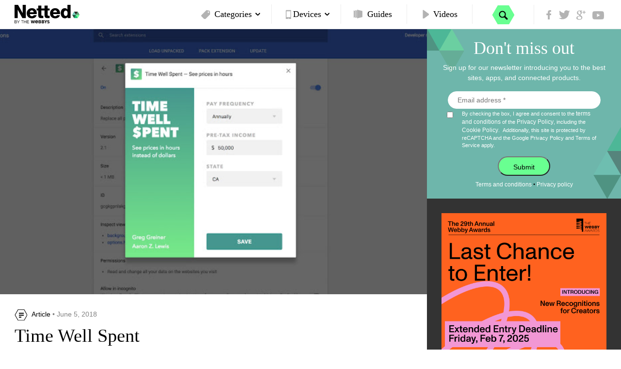

--- FILE ---
content_type: text/html; charset=UTF-8
request_url: https://www.netted.net/extra-netted/time-well-spent/
body_size: 13347
content:
<!DOCTYPE html>
<html class="no-js" lang="en-US" xmlns="http://www.w3.org/1999/xhtml">
    <head> 
        <meta charset="utf-8">
        <meta http-equiv="X-UA-Compatible" content="IE=edge">
        <meta name="google-site-verification" content="lpWFTnbB789Uu5mwIMyptbDbNvVpu-Oa1AYGSmZz0cg" />
        <meta name="viewport" content="width=device-width, initial-scale=1">
        <link rel="alternate" type="application/rss+xml" title="Netted Feed" href="https://www.netted.net/feed/">
        <link rel="icon" type="image/ico" href="https://www.netted.net/wp-content/themes/netted/favicon.ico"/>
        <meta name="robots" content="index,follow"/>

                <meta name="sailthru.date" content="Tue, 05 Jun 2018 13:42:48" />
        <meta name="sailthru.title" content="Time Well Spent" />
        <meta name="sailthru.tags" content="extension, extra netted, learning, personal finance, time well spent, " />

                                <!-- Hotjar Tracking Code for netted.net work -->
        <script>
            (function(h,o,t,j,a,r){
                h.hj=h.hj||function(){(h.hj.q=h.hj.q||[]).push(arguments)};
                h._hjSettings={hjid:56000,hjsv:5};
                a=o.getElementsByTagName('head')[0];
                r=o.createElement('script');r.async=1;
                r.src=t+h._hjSettings.hjid+j+h._hjSettings.hjsv;
                a.appendChild(r);
            })(window,document,'//static.hotjar.com/c/hotjar-','.js?sv=');
        </script>
                <!-- Tracking Pixel Code --> 
            <script type="text/javascript">(function ()
        {
            function loadHorizon()
            {
                var s = document.createElement('script');
                s.type = 'text/javascript';
                s.async = true;
                s.src = location.protocol + '//ak.sail-horizon.com/horizon/v1.js';
                var x = document.getElementsByTagName('script')[0];
                x.parentNode.insertBefore(s, x);
            }
            loadHorizon();
            var oldOnLoad = window.onload;
            window.onload = function ()
            {
                if (typeof oldOnLoad === 'function')
                {
                    oldOnLoad();
                }
                Sailthru.setup({
                    domain: 'horizon.netted.net'
                });
            };
        })();

                                        var _gaq = _gaq || [];
        _gaq.push(["_setAccount", "UA-11423142-1"]);
        _gaq.push(["_trackPageview"]);
        
        (function () {
            var ga = document.createElement("script");
            ga.type = "text/javascript";
            ga.async = true;
            ga.src = ("https:" == document.location.protocol ? "https://ssl" : "http://www") + ".google-analytics.com/ga.js";
            var s = document.getElementsByTagName("script")[0];
            s.parentNode.insertBefore(ga, s);
        })();
</script>
<!--  Segment -->
<script>
  !function(){var analytics=window.analytics=window.analytics||[];if(!analytics.initialize)if(analytics.invoked)window.console&&console.error&&console.error("Segment snippet included twice.");else{analytics.invoked=!0;analytics.methods=["trackSubmit","trackClick","trackLink","trackForm","pageview","identify","reset","group","track","ready","alias","debug","page","once","off","on","addSourceMiddleware","addIntegrationMiddleware","setAnonymousId","addDestinationMiddleware"];analytics.factory=function(e){return function(){if(window.analytics.initialized)return window.analytics[e].apply(window.analytics,arguments);var i=Array.prototype.slice.call(arguments);i.unshift(e);analytics.push(i);return analytics}};for(var i=0;i<analytics.methods.length;i++){var key=analytics.methods[i];analytics[key]=analytics.factory(key)}analytics.load=function(key,i){var t=document.createElement("script");t.type="text/javascript";t.async=!0;t.src="https://cdn.segment.com/analytics.js/v1/" + key + "/analytics.min.js";var n=document.getElementsByTagName("script")[0];n.parentNode.insertBefore(t,n);analytics._loadOptions=i};analytics._writeKey="r5gFTscgTe6MFPHcSvKFKafmAMC8yfGv";;analytics.SNIPPET_VERSION="4.16.1";
  analytics.load("r5gFTscgTe6MFPHcSvKFKafmAMC8yfGv");
  analytics.page();
  }}();
</script>
<!--  /Segment -->
            <!-- Google Code for Remarketing Tag -->

            

           <!-- Remarketing tags may not be associated with personally identifiable information or placed on pages related to sensitive categories. See more information and instructions on how to setup the tag on: http://google.com/ads/remarketingsetup -->

           

            <script type="text/javascript">

            /* <![CDATA[ */

            var google_conversion_id = 1071429250;

            var google_custom_params = window.google_tag_params;

            var google_remarketing_only = true;

            /* ]]> */

            </script>

            <script type="text/javascript" src="//www.googleadservices.com/pagead/conversion.js">

            </script>
	    <script src="https://www.google.com/recaptcha/api.js?render=6LetuZ4qAAAAAM9cFxB4vMcCK6fegkxDINYRjbNi&hl=en"></script>

        <meta name='robots' content='index, follow, max-image-preview:large, max-snippet:-1, max-video-preview:-1' />
	<style>img:is([sizes="auto" i], [sizes^="auto," i]) { contain-intrinsic-size: 3000px 1500px }</style>
	
	<title>Time Well Spent - Netted</title>
	<link rel="canonical" href="https://www.netted.net/extra-netted/time-well-spent/" />
	<meta property="og:locale" content="en_US" />
	<meta property="og:type" content="article" />
	<meta property="og:title" content="Time Well Spent - Netted" />
	<meta property="og:description" content="Learn how many hours you actually need to work to afford the sweet headphones you’ve been eyeing, with Chrome extension Time Well Spent." />
	<meta property="og:url" content="https://www.netted.net/extra-netted/time-well-spent/" />
	<meta property="og:site_name" content="Netted" />
	<meta name="twitter:card" content="summary_large_image" />
	<script type="application/ld+json" class="yoast-schema-graph">{"@context":"https://schema.org","@graph":[{"@type":"WebPage","@id":"https://www.netted.net/extra-netted/time-well-spent/","url":"https://www.netted.net/extra-netted/time-well-spent/","name":"Time Well Spent - Netted","isPartOf":{"@id":"https://www.netted.net/#website"},"datePublished":"2018-06-05T13:42:48+00:00","dateModified":"2018-06-05T13:42:48+00:00","breadcrumb":{"@id":"https://www.netted.net/extra-netted/time-well-spent/#breadcrumb"},"inLanguage":"en-US","potentialAction":[{"@type":"ReadAction","target":["https://www.netted.net/extra-netted/time-well-spent/"]}]},{"@type":"BreadcrumbList","@id":"https://www.netted.net/extra-netted/time-well-spent/#breadcrumb","itemListElement":[{"@type":"ListItem","position":1,"name":"Home","item":"https://www.netted.net/"},{"@type":"ListItem","position":2,"name":"Time Well Spent"}]},{"@type":"WebSite","@id":"https://www.netted.net/#website","url":"https://www.netted.net/","name":"Netted","description":"Better Living Through the Internet, with apps, services, and products.","potentialAction":[{"@type":"SearchAction","target":{"@type":"EntryPoint","urlTemplate":"https://www.netted.net/?s={search_term_string}"},"query-input":{"@type":"PropertyValueSpecification","valueRequired":true,"valueName":"search_term_string"}}],"inLanguage":"en-US"}]}</script>


<script type="text/javascript">
/* <![CDATA[ */
window._wpemojiSettings = {"baseUrl":"https:\/\/s.w.org\/images\/core\/emoji\/16.0.1\/72x72\/","ext":".png","svgUrl":"https:\/\/s.w.org\/images\/core\/emoji\/16.0.1\/svg\/","svgExt":".svg","source":{"concatemoji":"https:\/\/www.netted.net\/wp-includes\/js\/wp-emoji-release.min.js?ver=6.8.3"}};
/*! This file is auto-generated */
!function(s,n){var o,i,e;function c(e){try{var t={supportTests:e,timestamp:(new Date).valueOf()};sessionStorage.setItem(o,JSON.stringify(t))}catch(e){}}function p(e,t,n){e.clearRect(0,0,e.canvas.width,e.canvas.height),e.fillText(t,0,0);var t=new Uint32Array(e.getImageData(0,0,e.canvas.width,e.canvas.height).data),a=(e.clearRect(0,0,e.canvas.width,e.canvas.height),e.fillText(n,0,0),new Uint32Array(e.getImageData(0,0,e.canvas.width,e.canvas.height).data));return t.every(function(e,t){return e===a[t]})}function u(e,t){e.clearRect(0,0,e.canvas.width,e.canvas.height),e.fillText(t,0,0);for(var n=e.getImageData(16,16,1,1),a=0;a<n.data.length;a++)if(0!==n.data[a])return!1;return!0}function f(e,t,n,a){switch(t){case"flag":return n(e,"\ud83c\udff3\ufe0f\u200d\u26a7\ufe0f","\ud83c\udff3\ufe0f\u200b\u26a7\ufe0f")?!1:!n(e,"\ud83c\udde8\ud83c\uddf6","\ud83c\udde8\u200b\ud83c\uddf6")&&!n(e,"\ud83c\udff4\udb40\udc67\udb40\udc62\udb40\udc65\udb40\udc6e\udb40\udc67\udb40\udc7f","\ud83c\udff4\u200b\udb40\udc67\u200b\udb40\udc62\u200b\udb40\udc65\u200b\udb40\udc6e\u200b\udb40\udc67\u200b\udb40\udc7f");case"emoji":return!a(e,"\ud83e\udedf")}return!1}function g(e,t,n,a){var r="undefined"!=typeof WorkerGlobalScope&&self instanceof WorkerGlobalScope?new OffscreenCanvas(300,150):s.createElement("canvas"),o=r.getContext("2d",{willReadFrequently:!0}),i=(o.textBaseline="top",o.font="600 32px Arial",{});return e.forEach(function(e){i[e]=t(o,e,n,a)}),i}function t(e){var t=s.createElement("script");t.src=e,t.defer=!0,s.head.appendChild(t)}"undefined"!=typeof Promise&&(o="wpEmojiSettingsSupports",i=["flag","emoji"],n.supports={everything:!0,everythingExceptFlag:!0},e=new Promise(function(e){s.addEventListener("DOMContentLoaded",e,{once:!0})}),new Promise(function(t){var n=function(){try{var e=JSON.parse(sessionStorage.getItem(o));if("object"==typeof e&&"number"==typeof e.timestamp&&(new Date).valueOf()<e.timestamp+604800&&"object"==typeof e.supportTests)return e.supportTests}catch(e){}return null}();if(!n){if("undefined"!=typeof Worker&&"undefined"!=typeof OffscreenCanvas&&"undefined"!=typeof URL&&URL.createObjectURL&&"undefined"!=typeof Blob)try{var e="postMessage("+g.toString()+"("+[JSON.stringify(i),f.toString(),p.toString(),u.toString()].join(",")+"));",a=new Blob([e],{type:"text/javascript"}),r=new Worker(URL.createObjectURL(a),{name:"wpTestEmojiSupports"});return void(r.onmessage=function(e){c(n=e.data),r.terminate(),t(n)})}catch(e){}c(n=g(i,f,p,u))}t(n)}).then(function(e){for(var t in e)n.supports[t]=e[t],n.supports.everything=n.supports.everything&&n.supports[t],"flag"!==t&&(n.supports.everythingExceptFlag=n.supports.everythingExceptFlag&&n.supports[t]);n.supports.everythingExceptFlag=n.supports.everythingExceptFlag&&!n.supports.flag,n.DOMReady=!1,n.readyCallback=function(){n.DOMReady=!0}}).then(function(){return e}).then(function(){var e;n.supports.everything||(n.readyCallback(),(e=n.source||{}).concatemoji?t(e.concatemoji):e.wpemoji&&e.twemoji&&(t(e.twemoji),t(e.wpemoji)))}))}((window,document),window._wpemojiSettings);
/* ]]> */
</script>
<style id='wp-emoji-styles-inline-css' type='text/css'>

	img.wp-smiley, img.emoji {
		display: inline !important;
		border: none !important;
		box-shadow: none !important;
		height: 1em !important;
		width: 1em !important;
		margin: 0 0.07em !important;
		vertical-align: -0.1em !important;
		background: none !important;
		padding: 0 !important;
	}
</style>
<link rel='stylesheet' id='wp-block-library-css' href='https://www.netted.net/wp-includes/css/dist/block-library/style.min.css?ver=6.8.3' type='text/css' media='all' />
<style id='classic-theme-styles-inline-css' type='text/css'>
/*! This file is auto-generated */
.wp-block-button__link{color:#fff;background-color:#32373c;border-radius:9999px;box-shadow:none;text-decoration:none;padding:calc(.667em + 2px) calc(1.333em + 2px);font-size:1.125em}.wp-block-file__button{background:#32373c;color:#fff;text-decoration:none}
</style>
<style id='global-styles-inline-css' type='text/css'>
:root{--wp--preset--aspect-ratio--square: 1;--wp--preset--aspect-ratio--4-3: 4/3;--wp--preset--aspect-ratio--3-4: 3/4;--wp--preset--aspect-ratio--3-2: 3/2;--wp--preset--aspect-ratio--2-3: 2/3;--wp--preset--aspect-ratio--16-9: 16/9;--wp--preset--aspect-ratio--9-16: 9/16;--wp--preset--color--black: #000000;--wp--preset--color--cyan-bluish-gray: #abb8c3;--wp--preset--color--white: #ffffff;--wp--preset--color--pale-pink: #f78da7;--wp--preset--color--vivid-red: #cf2e2e;--wp--preset--color--luminous-vivid-orange: #ff6900;--wp--preset--color--luminous-vivid-amber: #fcb900;--wp--preset--color--light-green-cyan: #7bdcb5;--wp--preset--color--vivid-green-cyan: #00d084;--wp--preset--color--pale-cyan-blue: #8ed1fc;--wp--preset--color--vivid-cyan-blue: #0693e3;--wp--preset--color--vivid-purple: #9b51e0;--wp--preset--gradient--vivid-cyan-blue-to-vivid-purple: linear-gradient(135deg,rgba(6,147,227,1) 0%,rgb(155,81,224) 100%);--wp--preset--gradient--light-green-cyan-to-vivid-green-cyan: linear-gradient(135deg,rgb(122,220,180) 0%,rgb(0,208,130) 100%);--wp--preset--gradient--luminous-vivid-amber-to-luminous-vivid-orange: linear-gradient(135deg,rgba(252,185,0,1) 0%,rgba(255,105,0,1) 100%);--wp--preset--gradient--luminous-vivid-orange-to-vivid-red: linear-gradient(135deg,rgba(255,105,0,1) 0%,rgb(207,46,46) 100%);--wp--preset--gradient--very-light-gray-to-cyan-bluish-gray: linear-gradient(135deg,rgb(238,238,238) 0%,rgb(169,184,195) 100%);--wp--preset--gradient--cool-to-warm-spectrum: linear-gradient(135deg,rgb(74,234,220) 0%,rgb(151,120,209) 20%,rgb(207,42,186) 40%,rgb(238,44,130) 60%,rgb(251,105,98) 80%,rgb(254,248,76) 100%);--wp--preset--gradient--blush-light-purple: linear-gradient(135deg,rgb(255,206,236) 0%,rgb(152,150,240) 100%);--wp--preset--gradient--blush-bordeaux: linear-gradient(135deg,rgb(254,205,165) 0%,rgb(254,45,45) 50%,rgb(107,0,62) 100%);--wp--preset--gradient--luminous-dusk: linear-gradient(135deg,rgb(255,203,112) 0%,rgb(199,81,192) 50%,rgb(65,88,208) 100%);--wp--preset--gradient--pale-ocean: linear-gradient(135deg,rgb(255,245,203) 0%,rgb(182,227,212) 50%,rgb(51,167,181) 100%);--wp--preset--gradient--electric-grass: linear-gradient(135deg,rgb(202,248,128) 0%,rgb(113,206,126) 100%);--wp--preset--gradient--midnight: linear-gradient(135deg,rgb(2,3,129) 0%,rgb(40,116,252) 100%);--wp--preset--font-size--small: 13px;--wp--preset--font-size--medium: 20px;--wp--preset--font-size--large: 36px;--wp--preset--font-size--x-large: 42px;--wp--preset--spacing--20: 0.44rem;--wp--preset--spacing--30: 0.67rem;--wp--preset--spacing--40: 1rem;--wp--preset--spacing--50: 1.5rem;--wp--preset--spacing--60: 2.25rem;--wp--preset--spacing--70: 3.38rem;--wp--preset--spacing--80: 5.06rem;--wp--preset--shadow--natural: 6px 6px 9px rgba(0, 0, 0, 0.2);--wp--preset--shadow--deep: 12px 12px 50px rgba(0, 0, 0, 0.4);--wp--preset--shadow--sharp: 6px 6px 0px rgba(0, 0, 0, 0.2);--wp--preset--shadow--outlined: 6px 6px 0px -3px rgba(255, 255, 255, 1), 6px 6px rgba(0, 0, 0, 1);--wp--preset--shadow--crisp: 6px 6px 0px rgba(0, 0, 0, 1);}:where(.is-layout-flex){gap: 0.5em;}:where(.is-layout-grid){gap: 0.5em;}body .is-layout-flex{display: flex;}.is-layout-flex{flex-wrap: wrap;align-items: center;}.is-layout-flex > :is(*, div){margin: 0;}body .is-layout-grid{display: grid;}.is-layout-grid > :is(*, div){margin: 0;}:where(.wp-block-columns.is-layout-flex){gap: 2em;}:where(.wp-block-columns.is-layout-grid){gap: 2em;}:where(.wp-block-post-template.is-layout-flex){gap: 1.25em;}:where(.wp-block-post-template.is-layout-grid){gap: 1.25em;}.has-black-color{color: var(--wp--preset--color--black) !important;}.has-cyan-bluish-gray-color{color: var(--wp--preset--color--cyan-bluish-gray) !important;}.has-white-color{color: var(--wp--preset--color--white) !important;}.has-pale-pink-color{color: var(--wp--preset--color--pale-pink) !important;}.has-vivid-red-color{color: var(--wp--preset--color--vivid-red) !important;}.has-luminous-vivid-orange-color{color: var(--wp--preset--color--luminous-vivid-orange) !important;}.has-luminous-vivid-amber-color{color: var(--wp--preset--color--luminous-vivid-amber) !important;}.has-light-green-cyan-color{color: var(--wp--preset--color--light-green-cyan) !important;}.has-vivid-green-cyan-color{color: var(--wp--preset--color--vivid-green-cyan) !important;}.has-pale-cyan-blue-color{color: var(--wp--preset--color--pale-cyan-blue) !important;}.has-vivid-cyan-blue-color{color: var(--wp--preset--color--vivid-cyan-blue) !important;}.has-vivid-purple-color{color: var(--wp--preset--color--vivid-purple) !important;}.has-black-background-color{background-color: var(--wp--preset--color--black) !important;}.has-cyan-bluish-gray-background-color{background-color: var(--wp--preset--color--cyan-bluish-gray) !important;}.has-white-background-color{background-color: var(--wp--preset--color--white) !important;}.has-pale-pink-background-color{background-color: var(--wp--preset--color--pale-pink) !important;}.has-vivid-red-background-color{background-color: var(--wp--preset--color--vivid-red) !important;}.has-luminous-vivid-orange-background-color{background-color: var(--wp--preset--color--luminous-vivid-orange) !important;}.has-luminous-vivid-amber-background-color{background-color: var(--wp--preset--color--luminous-vivid-amber) !important;}.has-light-green-cyan-background-color{background-color: var(--wp--preset--color--light-green-cyan) !important;}.has-vivid-green-cyan-background-color{background-color: var(--wp--preset--color--vivid-green-cyan) !important;}.has-pale-cyan-blue-background-color{background-color: var(--wp--preset--color--pale-cyan-blue) !important;}.has-vivid-cyan-blue-background-color{background-color: var(--wp--preset--color--vivid-cyan-blue) !important;}.has-vivid-purple-background-color{background-color: var(--wp--preset--color--vivid-purple) !important;}.has-black-border-color{border-color: var(--wp--preset--color--black) !important;}.has-cyan-bluish-gray-border-color{border-color: var(--wp--preset--color--cyan-bluish-gray) !important;}.has-white-border-color{border-color: var(--wp--preset--color--white) !important;}.has-pale-pink-border-color{border-color: var(--wp--preset--color--pale-pink) !important;}.has-vivid-red-border-color{border-color: var(--wp--preset--color--vivid-red) !important;}.has-luminous-vivid-orange-border-color{border-color: var(--wp--preset--color--luminous-vivid-orange) !important;}.has-luminous-vivid-amber-border-color{border-color: var(--wp--preset--color--luminous-vivid-amber) !important;}.has-light-green-cyan-border-color{border-color: var(--wp--preset--color--light-green-cyan) !important;}.has-vivid-green-cyan-border-color{border-color: var(--wp--preset--color--vivid-green-cyan) !important;}.has-pale-cyan-blue-border-color{border-color: var(--wp--preset--color--pale-cyan-blue) !important;}.has-vivid-cyan-blue-border-color{border-color: var(--wp--preset--color--vivid-cyan-blue) !important;}.has-vivid-purple-border-color{border-color: var(--wp--preset--color--vivid-purple) !important;}.has-vivid-cyan-blue-to-vivid-purple-gradient-background{background: var(--wp--preset--gradient--vivid-cyan-blue-to-vivid-purple) !important;}.has-light-green-cyan-to-vivid-green-cyan-gradient-background{background: var(--wp--preset--gradient--light-green-cyan-to-vivid-green-cyan) !important;}.has-luminous-vivid-amber-to-luminous-vivid-orange-gradient-background{background: var(--wp--preset--gradient--luminous-vivid-amber-to-luminous-vivid-orange) !important;}.has-luminous-vivid-orange-to-vivid-red-gradient-background{background: var(--wp--preset--gradient--luminous-vivid-orange-to-vivid-red) !important;}.has-very-light-gray-to-cyan-bluish-gray-gradient-background{background: var(--wp--preset--gradient--very-light-gray-to-cyan-bluish-gray) !important;}.has-cool-to-warm-spectrum-gradient-background{background: var(--wp--preset--gradient--cool-to-warm-spectrum) !important;}.has-blush-light-purple-gradient-background{background: var(--wp--preset--gradient--blush-light-purple) !important;}.has-blush-bordeaux-gradient-background{background: var(--wp--preset--gradient--blush-bordeaux) !important;}.has-luminous-dusk-gradient-background{background: var(--wp--preset--gradient--luminous-dusk) !important;}.has-pale-ocean-gradient-background{background: var(--wp--preset--gradient--pale-ocean) !important;}.has-electric-grass-gradient-background{background: var(--wp--preset--gradient--electric-grass) !important;}.has-midnight-gradient-background{background: var(--wp--preset--gradient--midnight) !important;}.has-small-font-size{font-size: var(--wp--preset--font-size--small) !important;}.has-medium-font-size{font-size: var(--wp--preset--font-size--medium) !important;}.has-large-font-size{font-size: var(--wp--preset--font-size--large) !important;}.has-x-large-font-size{font-size: var(--wp--preset--font-size--x-large) !important;}
:where(.wp-block-post-template.is-layout-flex){gap: 1.25em;}:where(.wp-block-post-template.is-layout-grid){gap: 1.25em;}
:where(.wp-block-columns.is-layout-flex){gap: 2em;}:where(.wp-block-columns.is-layout-grid){gap: 2em;}
:root :where(.wp-block-pullquote){font-size: 1.5em;line-height: 1.6;}
</style>
<link rel='stylesheet' id='sage_css-css' href='https://www.netted.net/wp-content/themes/netted/dist/styles/main.css?v=3764474564.4' type='text/css' media='all' />
<script type="text/javascript" src="https://www.netted.net/wp-content/themes/netted/dist/scripts/jquery.js" id="jquery-js"></script>
<link rel="https://api.w.org/" href="https://www.netted.net/wp-json/" /><link rel='shortlink' href='https://www.netted.net/?p=29649' />
<link rel="alternate" title="oEmbed (JSON)" type="application/json+oembed" href="https://www.netted.net/wp-json/oembed/1.0/embed?url=https%3A%2F%2Fwww.netted.net%2Fextra-netted%2Ftime-well-spent%2F" />
<link rel="alternate" title="oEmbed (XML)" type="text/xml+oembed" href="https://www.netted.net/wp-json/oembed/1.0/embed?url=https%3A%2F%2Fwww.netted.net%2Fextra-netted%2Ftime-well-spent%2F&#038;format=xml" />


<!-- BEGIN Sailthru Horizon Meta Information -->
<meta name="sailthru.date" content="2018-06-05 13:42:48" />
<meta name="sailthru.title" content="Time Well Spent" />
<meta name="sailthru.tags" content="extension, extra netted, learning, personal finance, time well spent" />
<meta name="sailthru.author" content="The Lovie Awards" />
<meta name="sailthru.description" content="Learn how many hours you actually need to work to afford the sweet headphones you’ve been eyeing, with Chrome extension Time Well Spent." />
<meta name="sailthru.categories" content="Finance, Learning, Weird" />
<meta name="sailthru.category_link" content="https://www.netted.net/category/finance/, https://www.netted.net/category/learning/, https://www.netted.net/category/weird/" />
<meta name="sailthru.long_description" content="Learn how many hours you &lt;i&gt;actually&lt;/i&gt; need to work to afford the sweet headphones you’ve been eyeing, with Chrome extension &lt;a title=&quot;&quot; href=&quot;http://chrome.google.com/webstore/detail/time-well-spent-%E2%80%94-see-pri/fagkeimkebmhbeelogmpfpcfdiamhpoa?utm_source=netted&amp;utm_medium=newsletter&amp;utm_campaign=22Webbys&amp;utm_term=june062018&amp;utm_content=sub3&quot;&gt;Time Well Spent&lt;/a&gt;." />
<!-- END Sailthru Horizon Meta Information -->


<link rel="shortcut icon" type="image/x-icon" href="https://www.netted.net/wp-content/themes/netted/favicon.ico" />
<style>#wpadminbar #wp-admin-bar-site-name>.ab-item:before { content: none !important;}li#wp-admin-bar-site-name a { background: url( "https://www.netted.net/wp-content/themes/netted/favicon.ico" ) left center/20px no-repeat !important; padding-left: 21px !important; background-size: 20px !important; } li#wp-admin-bar-site-name { margin-left: 5px !important; } li#wp-admin-bar-site-name {} #wp-admin-bar-site-name div a { background: none !important; }
</style>	    <style>
	    @media (max-width: 767px) {
		.article-sidebar .box .sponsored-article, .article-sidebar .box .signup {
		    min-height: 440px!important;
		}
	    }
	    </style>
    </head>

<body class="wp-singular extra_netted-template-default single single-extra_netted postid-29649 wp-theme-netted finance learning weird  extra-netted time-well-spent">
    <script type="text/javascript" src="http://7276746.collect.igodigital.com/collect.js"></script>
                <noscript>
            <div style="display:inline;">
            <img height="1" width="1" style="border-style:none;" alt="" src="//googleads.g.doubleclick.net/pagead/viewthroughconversion/1071429250/?value=0&guid=ON&script=0"/>
            </div>
            </noscript>
<div class="black-overlay"></div>
<header>
    <div id="search">
        <a href="#" class="close"></a>
        <div class="search-this">
            <form method="get" action="https://www.netted.net/">
                <input type="text" name="s" placeholder="Search here" value=""/>
                <input type="submit" value="" />
            </form>
        </div>
    </div>
    <div class="sticky-nav-wrapper">
        <div class="container-fluid sticky-nav">
            <div class="container">
                <div class="row">
                    <div class="col-xs-4 col-sm-3 logo">
                        <a href="https://www.netted.net">
                            <img src="https://www.netted.net/wp-content/uploads/sites/14/2016/04/Netted-logo-88x22.png" alt="logo" class="logo-img-1"/>

                            <img src="/wp-content/uploads/sites/netted/2016/01/netted-logo.svg" alt="logo2" class="logo-img-2"/>
                        </a>
                    </div>
                    <div class="col-xs-8 col-sm-9 menu">
                        <div class="menu-mobile">
                            <div class="burger-menu">
                                <a href="#"></a>
                            </div>
                            <div class="search search-mobile">
                                <a href="#"></a>
                            </div>
                        </div>
                        <div class="menu-floater">
                            <ul id="menu-main-menu" class="main-menu"><li class="categories has-child dropdown menu-categories"><a class="dropdown-toggle" data-toggle="dropdown" data-target="#" href="https://www.netted.net/categories/">Categories <b class="caret"></b></a>
<ul class="dropdown-menu">
	<li class="menu-productivity"><a href="https://www.netted.net/category/productivity/">Productivity</a></li>
	<li class="menu-money-saving"><a href="https://www.netted.net/category/money-saving/">Money Saving</a></li>
	<li class="menu-entertainment"><a href="https://www.netted.net/category/entertainment/">Entertainment</a></li>
	<li class="menu-travel"><a href="https://www.netted.net/category/travel/">Travel</a></li>
	<li class="menu-shopping"><a href="https://www.netted.net/category/shopping/">Shopping</a></li>
	<li class="menu-news"><a href="https://www.netted.net/category/news/">News</a></li>
	<li class="menu-photography"><a href="https://www.netted.net/category/photography/">Photography</a></li>
	<li class="menu-food"><a href="https://www.netted.net/category/food/">Food</a></li>
</ul>
</li>
<li class="devices dropdown menu-devices"><a class="dropdown-toggle" data-toggle="dropdown" data-target="#" href="https://www.netted.net/devices/">Devices <b class="caret"></b></a>
<ul class="dropdown-menu">
	<li class="menu-android-apps"><a href="https://www.netted.net/device/android-apps/">Android Apps</a></li>
	<li class="menu-ios-apps"><a href="https://www.netted.net/device/ios-apps/">iOS Apps</a></li>
	<li class="menu-tablet-apps"><a href="https://www.netted.net/device/tablet-apps/">Tablet Apps</a></li>
	<li class="menu-websites"><a href="https://www.netted.net/device/websites/">Websites</a></li>
</ul>
</li>
<li class="guides menu-guides"><a href="https://www.netted.net/guides/">Guides</a></li>
<li class="videos menu-videos"><a href="https://www.netted.net/videos/">Videos</a></li>
</ul>                            <div class="search search-desktop">
                                <a href="#">
                                </a>
                            </div>
                            <ul class="socials">
                                <li class="soc-f">
                                    <a href="https://www.facebook.com/NettedByTheWebbys" target="_blank"></a>
                                    <div class="share-inner">
                                        <div class="fb-like" data-href="https://www.facebook.com/NettedByTheWebbys" data-layout="button_count" data-action="like" data-show-faces="true" data-share="true"></div>
                                    </div>
                                </li>
                                <li class="soc-t">
                                    <a href="https://twitter.com/nttd" target="_blank"></a>
                                    <div class="share-inner tw-like">
                                        <iframe
                                            src="//platform.twitter.com/widgets/follow_button.html?screen_name=nttd"
                                            style="width: 150px; height: 20px;"
                                            allowtransparency="true"
                                            frameborder="0"
                                            scrolling="no">
                                        </iframe>
                                    </div>
                                </li>
                                <li class="soc-g">
                                    <a href="https://plus.google.com/102901617756710167822/posts" target="_blank"></a>
                                    <div class="share-inner go-like">
                                        <div class="g-follow" data-href="https://plus.google.com/102901617756710167822/posts" data-rel="publisher"></div>
                                    </div>
                                </li>
                                <li class="soc-y">
                                    <a href="https://www.youtube.com/channel/UCPJgCZVRjARcnGunIgusg4g?sub_confirmation=1" target="_blank"></a>
                                    <div class="share-inner yt-like">
					<div class="g-ytsubscribe" data-channel="TheWebbyAwards"></div>
                                    </div>
                                </li>
                            </ul>
                        </div>

                    </div>
                </div>
            </div>
        </div>
    </div>
</header>

    <!-- Guides overview -->
    <div class="guides-overview container-fluid" style='display:none'>
        <div class="row">
            <div class="guides-overview-overlay col-xs-12">
            </div>
            <div class="guides-overview-container col-xs-12">
                <div class="container-fluid guides-overview-thumbs-wrapper">
                    <div class="row">
                                                                                                                                            <div class="featured-article">

                                    <a href="https://www.netted.net/guides/webby-awards-judge-picks">
                                        <div class="read-overlay ">
                                            <div class="read-more">
                                                Read
                                            </div>
                                            					                                                <img src="https://www.netted.net/wp-content/uploads/sites/14/2024/01/Netted-judge-picks.png" class="img-responsive" />
					                                            </div>
                                    </a><!--<div class="padding-30 featured-article-content-column">
                                        <div class="info-line green slideshow">
                                            <span>Guide</span>
                                            &#8226; January 16, 2024                                        </div>-->
                                        <h2>
                                            <a href='https://www.netted.net/guides/webby-awards-judge-picks'>
                                                Webby Awards Judge Picks                                            </a>
                                        </h2>
                                    <!--</div>-->
                                </div>
                                                                                            <div class="featured-article">

                                    <a href="https://www.netted.net/guides/staff-picks-canva-2023">
                                        <div class="read-overlay ">
                                            <div class="read-more">
                                                Read
                                            </div>
                                            					                                                <img src="https://www.netted.net/wp-content/uploads/sites/14/2023/04/netted-staff-picks-canva-770x433-1.png" class="img-responsive" />
					                                            </div>
                                    </a><!--<div class="padding-30 featured-article-content-column">
                                        <div class="info-line green slideshow">
                                            <span>Guide</span>
                                            &#8226; May 2, 2023                                        </div>-->
                                        <h2>
                                            <a href='https://www.netted.net/guides/staff-picks-canva-2023'>
                                                Staff Picks: Canva&#8217;s Top Tools                                            </a>
                                        </h2>
                                    <!--</div>-->
                                </div>
                                                                                            <div class="featured-article">

                                    <a href="https://www.netted.net/guides/staff-picks-canva">
                                        <div class="read-overlay ">
                                            <div class="read-more">
                                                Read
                                            </div>
                                            					                                                <img src="https://www.netted.net/wp-content/uploads/sites/14/2022/03/netted-staff-picks-canva-16x9-1.png" class="img-responsive" />
					                                            </div>
                                    </a><!--<div class="padding-30 featured-article-content-column">
                                        <div class="info-line green slideshow">
                                            <span>Guide</span>
                                            &#8226; March 22, 2022                                        </div>-->
                                        <h2>
                                            <a href='https://www.netted.net/guides/staff-picks-canva'>
                                                Staff Picks: Canva                                            </a>
                                        </h2>
                                    <!--</div>-->
                                </div>
                                                                                                    <a href="/guides" class='guidesButton button'>SEE ALL GUIDES</a>
                    </div>
                </div>
            </div>
        </div>
    </div>

<!-- /Guides overview -->
<script>
    jQuery(document).ready(function($){

        /* **************** Netted redirect category ****************** */
        $('#filter').on('submit', function (e) {
            e.preventDefault();
            var selCategory = $(this).find('select[name=category]').val();
            var selDevice =  $(this).find('select[name=device]').val();
            var selMedia = $(this).find('select[name=media]').val();

            var goDevice =  '?device=' + selDevice;
            var goMedia =  '&media=' + selMedia;

            if (selCategory === 'all') {
                window.location.href = "http://netted.net/archive/" + goDevice + goMedia;
                return;
            } else {
                window.location.href = "http://netted.net/category/"+ selCategory + goDevice + goMedia;
            }


        });
    });
</script>
<script src="https://apis.google.com/js/platform.js" async defer></script>
<script>(function (d, s, id) {
        var js, fjs = d.getElementsByTagName(s)[0];
        if (d.getElementById(id))
            return;
        js = d.createElement(s);
        js.id = id;
        js.src = "//connect.facebook.net/en_EN/sdk.js#xfbml=1&version=v2.3";
        fjs.parentNode.insertBefore(js, fjs);
    }(document, 'script', 'facebook-jssdk'));</script>

<main id="article-single" data-currenturl="/extra-netted/time-well-spent/" data-currenttipid="30431">
    <section>
        <div class="row no-margin">
            <div id="netted-main-content">
                <div class="row no-margin">
                                                                                                                                                                                                                                                                                                                                                                                                                                                                                                                                                                                                                                                                                                                                                                                                                                                                                                                                                                                                                                                                                                                                                                                                                                                                                                                                                                                                                                                                                                                                                                                                                                                                                                                                                                                                                                                                                                                                                                                                                                                                                                                                                                                                                                                                                                                                                                                                                                                                                                                                                                                                                                                                                                                                                                                                                                                                                                                                                                                                                                                                                                                                                                                                                                                                                                                                                                                                                                                                                                                                                                                                                                                                                                                                                                                                                                                                                                                                                                                                                                                                                                                                                                                                                                                                                                                                                                                                                                                                                                                                                                                                                                                                                                                                                                                                                                                                                                                                                                                                    <div class="ajax-data" data-array="10658,10609,10595,10537,10073,10050,9738,9725,9703,9667,9343,9322,9252,8421,8235,8141,8079,8062,7603,7551,7556,7523,7428,7309,7217,7211,7093,6994,6983,6968,6728,6637,6589,6356,6235,6223,6195,6142,6072,6016,5907,5569,5505,5366,5170,5152,5042,4895,4886,4864,4806,4769,4712,4665,4638,4339,4289,4284,4234,4218,4178,4160,4155,4148,4063,4028,3976,3767,3388,3124,2794,2557,2063,1894,1780,1671,1510,1323,1310,1303,1267,1211,1093,1039,929,824,743,324,470,283" data-current="-1" data-loads="0"></div>

                
                                                                        <div class="netted-article" data-url="/extra-netted/time-well-spent/" data-postid="29649" data-title="Time Well Spent" data-tipid="30431">
                                
<div class="featured-article">
                
                    <a href="" target="_blank" class='full-featured-image'>
        	<img src="https://www.netted.net/wp-content/uploads/sites/14/2018/06/Screen-Shot-2018-06-04-at-4.19.58-PM.png" class="img-responsive" />
        </a>
    
    
</div>
<div class="article-content">
    <div class="info-line black article">
        <span>Article</span>
        &#8226; June 5, 2018    </div>

            <h1>Time Well Spent</h1>
    
        <div class="divider"></div>
</div>


<div class="article-content padding-top-0">

    
            <div class="article-main-content">
            <p>Learn how many hours you <i>actually</i> need to work to afford the sweet headphones you’ve been eyeing, with Chrome extension <a title="" href="http://chrome.google.com/webstore/detail/time-well-spent-%E2%80%94-see-pri/fagkeimkebmhbeelogmpfpcfdiamhpoa?utm_source=netted&amp;utm_medium=newsletter&amp;utm_campaign=22Webbys&amp;utm_term=june062018&amp;utm_content=sub3">Time Well Spent</a>.</p>
                                                    <div class="go-to">
                    <a href="https://chrome.google.com/webstore/detail/time-well-spent-%E2%80%94-see-pri/fagkeimkebmhbeelogmpfpcfdiamhpoa?utm_source=netted&utm_medium=webby22cfeowned&utm_campaign=mobilepassport&utm_term=june6&utm_content=website" class="button" target="_blank">Calculate Your Time</a>
                </div>
                    </div>
        
    

            <div class="divider"></div>
        <div class="share-big">
            <div class="title-1">
                Share this article
            </div>
            
        <ul>
      <li class="soc-b-f"><a target="_blank" href="http://www.facebook.com/sharer.php?u=https%3A%2F%2Fwww.netted.net%2Fextra-netted%2Ftime-well-spent%2F"></a></li>
      <li class="soc-b-t"><a target="_blank" href="http://twitter.com/share?url=https://www.netted.net/extra-netted/time-well-spent/&amp;text=Time+Well+Spent+-+&amp;via=nttd"></a></li>
      <li class="soc-b-p"><a target="_blank" href="https://www.pinterest.com/pin/create/button/?url=https%3A%2F%2Fwww.netted.net%2Fextra-netted%2Ftime-well-spent%2F&media=&description=Time+Well+Spent"></a></li>
      <li class="soc-b-m"><a target="_blank" href="mailto:?subject=Time Well Spent&body=I saw this on the Netted and thought you should see it: https%3A%2F%2Fwww.netted.net%2Fextra-netted%2Ftime-well-spent%2F"></a></li>
  </ul>        </div>
    
    <br/>
    <br/>
    <div class="light-green-bg padding-30-0-0-0 mobile-extra-netted-slider" style="background:transparent;">
        <div class="row no-margin">
            <div class="col-xs-12 ">
                <!--<div class="pubexchange_module" id="pubexchange_below_content" data-pubexchange-module-id="1651"></div>-->
                <div class="pubexchange_module" id="pubexchange_below_content_1" data-pubexchange-module-id="1656"></div>
            </div>
        </div>
    </div>


    <div class="taxonomies">
                            <div class="title-1">
                Categories
            </div>
            <ul class="categories">
                                    <li><a href="https://www.netted.net/category/finance">Finance</a></li>
                                    <li><a href="https://www.netted.net/category/learning">Learning</a></li>
                                    <li><a href="https://www.netted.net/category/weird">Weird</a></li>
                            </ul>
        

                            <div class="title-1">
                Tags
            </div>
            <ul class="tags">
                                    <li><a href="https://www.netted.net/tags/?tag=extension">extension</a></li>
                                    <li><a href="https://www.netted.net/tags/?tag=extra-netted">extra netted</a></li>
                                    <li><a href="https://www.netted.net/tags/?tag=learning-2">learning</a></li>
                                    <li><a href="https://www.netted.net/tags/?tag=personal-finance-2">personal finance</a></li>
                                    <li><a href="https://www.netted.net/tags/?tag=time-well-spent">time well spent</a></li>
                            </ul>
        

    </div>
    <div class="divider"></div>
</div>





<div class="article-sidebar">
    <div class="box">
        <!-- NETTED 1 -->
<div class="signup">
    <div class="signup-inner" data-signupform-message>
        <h2>Don't miss out</h2>
        <p>Sign up for our newsletter introducing you to the best sites, apps, and connected products.</p>
<div class="wpcf7">
<form class="magic-form ways wpcf7-form" data-analytics="lead_created" data-source="newsletter" data-success="Thanks for signing up!">
<div id="cfeFormError" class="form-error messages newsletter-error" style="display:none;color:red;background:#fff;padding:5px;margin:5px;font-family:Arial;"></div>
<div id="cfeFormSuccess"  class="form-success messages newsletter-success" style="color:#000;font-weight:bold;font-family:Arial;"></div>
  <input type="hidden" id="mid" name="mid" value="7276746">
  <input type="hidden" name="g-recaptcha-response" value="false">
  <input type="hidden" id="source" name="source" value="Netted_Inpage">
  <input type="hidden" id="prefsToSet" name="prefsToSet" value="Netted Daily Newsletter">
  <div class="form-field input-wrap">
  <fieldset class="hide-on-submit">
  <span class="wpcf7-form-control-wrap emailfield">
  <!-- 
  input type="text" id="firstname" name="firstname" placeholder="First name *" value="" style="width:48%; margin-right: 4%; float:left" class="wpcf7-form-control wpcf7-text wpcf7-use-title-as-watermark wpcf7-validates-as-rquired " required>
  <input type="text" id="lastname" name="lastname" value="" placeholder="Last name *" style="width:48%; float:left" class="wpcf7-form-control wpcf7-text wpcf7-use-title-as-watermark wpcf7-validates-as-required " required ><br
  -->
  <input type="email" id="inlinenewsletterEmail" name="emailaddress" placeholder="Email address *" required class="wpcf7-form-control wpcf7-text wpcf7-email wpcf7-validates-as-required wpcf7-validates-as-email email-class wpcf7-use-title-as-watermark" value="" ><br>
  <input type="text" name="genericfield" id="genericfield" value="" style="position:absolute;top:-9000px;" autocomplete='new-password' />
  <!-- input type="text" style="width:48%; margin-right: 4%; float:left" id="company" placeholder="Company" name="company" value="" class="wpcf7-form-control wpcf7-text wpcf7-use-title-as-watermark">
  <input type="text" style="width:48%; float:left" id="title" placeholder="Job title" name="title" value="" class="wpcf7-form-control wpcf7-text wpcf7-use-title-as-watermark"><br>
  <input type="text" id="companyurl" placeholder="Company URL" name="companyurl" value="" inputmode="url" class="wpcf7-form-control wpcf7-text wpcf7-use-title-as-watermark"><br
  --> 
  </span>
  </div>
  </fieldset>
<fieldset class="form-field form-field--input hide-on-submit" style="padding-bottom:10px;font-family:Arial;text-align:left;">
       <input class="mod-newsletter-signup__field" type="checkbox" name="consent" value="1" required /><label
       style="float:right;width:90%;font-weight:normal;font-size:11px;">By checking the box, I agree and consent to the 
       <a href="<a href="https://www.netted.net/terms-conditions/" style="color:#fff;font-family:Arial;font-size:12px;">terms and conditions</a> of the 
	<a style="color:#fff;font-family:Arial;font-size:12px;" href="https://www.netted.net/privacy-policy/">Privacy Policy</a>, 
	including the <a style="color:#fff;font-family:Arial;font-size:12px;" href="https://www.netted.net/privacy-policy/#cookies">Cookie Policy</a>.</label>
</fieldset>
<fieldset class="entry-form__submit hide-on-submit">
      <button type="submit" class="button entry-submit button-submit">Submit</button>
</fieldset>

</form>
</div>
<style>
.signup h2, .signup p, .signup label { color:#fff; }
.signup form input[type=text],
.signup form input[type=email],
.signup .wpcf7-text {
    border-radius: 20px;
    color: gray !important;
    padding-left: 20px;
    border: 2px solid #6eb6ab;
    font-family: Arial;
}
</style>
        
        <div class="terms">
            <a href="https://www.netted.net/terms-conditions/">Terms and conditions</a> &#8226;
            <a href="https://www.netted.net/privacy-policy/">Privacy policy</a>
        </div>
    </div>
</div>
    </div>
    <div class="box">
        
    <!--GLOBAL SETTINGS--> 
        
                            <div class="sponsored-article">
                <a href="https://www.webbyawards.com/" target="_blank">
                    <img src="https://www.netted.net/wp-content/uploads/sites/14/2024/09/Webby29_CFE_1x1_Orange_CFE_AD.png" class="img-responsive"/>
                    <!--<img src="/show-image/30431" />-->
                </a>
            </div>
        
    
    </div>
</div>                            </div>
                                            

                    
                    <div class="ajax-load-here-1"></div>

                </div>
            </div>
            <div id="sticky-sidebar">
                <div class="sidebar-inner">
    <!-- NETTED 1 -->
<div class="signup">
    <div class="signup-inner" data-signupform-message>
        <h2>Don't miss out</h2>
        <p>Sign up for our newsletter introducing you to the best sites, apps, and connected products.</p>
<div class="wpcf7">
<form class="magic-form ways wpcf7-form" data-analytics="lead_created" data-source="newsletter" data-success="Thanks for signing up!">
<div id="cfeFormError" class="form-error messages newsletter-error" style="display:none;color:red;background:#fff;padding:5px;margin:5px;font-family:Arial;"></div>
<div id="cfeFormSuccess"  class="form-success messages newsletter-success" style="color:#000;font-weight:bold;font-family:Arial;"></div>
  <input type="hidden" id="mid" name="mid" value="7276746">
  <input type="hidden" name="g-recaptcha-response" value="false">
  <input type="hidden" id="source" name="source" value="Netted_Inpage">
  <input type="hidden" id="prefsToSet" name="prefsToSet" value="Netted Daily Newsletter">
  <div class="form-field input-wrap">
  <fieldset class="hide-on-submit">
  <span class="wpcf7-form-control-wrap emailfield">
  <!-- 
  input type="text" id="firstname" name="firstname" placeholder="First name *" value="" style="width:48%; margin-right: 4%; float:left" class="wpcf7-form-control wpcf7-text wpcf7-use-title-as-watermark wpcf7-validates-as-rquired " required>
  <input type="text" id="lastname" name="lastname" value="" placeholder="Last name *" style="width:48%; float:left" class="wpcf7-form-control wpcf7-text wpcf7-use-title-as-watermark wpcf7-validates-as-required " required ><br
  -->
  <input type="email" id="inlinenewsletterEmail" name="emailaddress" placeholder="Email address *" required class="wpcf7-form-control wpcf7-text wpcf7-email wpcf7-validates-as-required wpcf7-validates-as-email email-class wpcf7-use-title-as-watermark" value="" ><br>
  <input type="text" name="genericfield" id="genericfield" value="" style="position:absolute;top:-9000px;" autocomplete='new-password' />
  <!-- input type="text" style="width:48%; margin-right: 4%; float:left" id="company" placeholder="Company" name="company" value="" class="wpcf7-form-control wpcf7-text wpcf7-use-title-as-watermark">
  <input type="text" style="width:48%; float:left" id="title" placeholder="Job title" name="title" value="" class="wpcf7-form-control wpcf7-text wpcf7-use-title-as-watermark"><br>
  <input type="text" id="companyurl" placeholder="Company URL" name="companyurl" value="" inputmode="url" class="wpcf7-form-control wpcf7-text wpcf7-use-title-as-watermark"><br
  --> 
  </span>
  </div>
  </fieldset>
<fieldset class="form-field form-field--input hide-on-submit" style="padding-bottom:10px;font-family:Arial;text-align:left;">
       <input class="mod-newsletter-signup__field" type="checkbox" name="consent" value="1" required /><label
       style="float:right;width:90%;font-weight:normal;font-size:11px;">By checking the box, I agree and consent to the 
       <a href="<a href="https://www.netted.net/terms-conditions/" style="color:#fff;font-family:Arial;font-size:12px;">terms and conditions</a> of the 
	<a style="color:#fff;font-family:Arial;font-size:12px;" href="https://www.netted.net/privacy-policy/">Privacy Policy</a>, 
	including the <a style="color:#fff;font-family:Arial;font-size:12px;" href="https://www.netted.net/privacy-policy/#cookies">Cookie Policy</a>.</label>
</fieldset>
<fieldset class="entry-form__submit hide-on-submit">
      <button type="submit" class="button entry-submit button-submit">Submit</button>
</fieldset>

</form>
</div>
<style>
.signup h2, .signup p, .signup label { color:#fff; }
.signup form input[type=text],
.signup form input[type=email],
.signup .wpcf7-text {
    border-radius: 20px;
    color: gray !important;
    padding-left: 20px;
    border: 2px solid #6eb6ab;
    font-family: Arial;
}
</style>
        
        <div class="terms">
            <a href="https://www.netted.net/terms-conditions/">Terms and conditions</a> &#8226;
            <a href="https://www.netted.net/privacy-policy/">Privacy policy</a>
        </div>
    </div>
</div>
    
    <!--GLOBAL SETTINGS--> 
        
                            <div class="sponsored-article">
                <a href="https://www.webbyawards.com/" target="_blank">
                    <img src="https://www.netted.net/wp-content/uploads/sites/14/2024/09/Webby29_CFE_1x1_Orange_CFE_AD.png" class="img-responsive"/>
                    <!--<img src="/show-image/30431" />-->
                </a>
            </div>
        
    
</div>            </div>
        </div>

    </section>

    <!-- SalesForce -->
        <script type="text/javascript">
    if (window._etmc)
    {
        _etmc.push(["setOrgId", "7276746"]);
        _etmc.push(["updateItem", {"item":"29649","name":"Time Well Spent","item_type":"content","content_type":"","category":["Finance","Learning","Weird"],"keywords":["extension","extra netted","learning","personal finance","time well spent"],"short_description":"Learn how many hours you\u00a0actually\u00a0need to work to afford the sweet headphones you\u2019ve been eyeing, with Chrome extension\u00a0Time Well Spent.","body":"Learn how many hours you\u00a0actually\u00a0need to work to afford the sweet headphones you\u2019ve been eyeing, with Chrome extension\u00a0Time Well Spent.","release_date":"2018\/06\/05","release_date_2":"2018\/06\/05","available":"true","field_blurb":"","image_url":"https:\/\/www.netted.net\/wp-content\/uploads\/sites\/14\/2018\/06\/Screen-Shot-2018-06-04-at-4.19.58-PM.png","small_image_url":"https:\/\/www.netted.net\/wp-content\/uploads\/sites\/14\/2018\/06\/Screen-Shot-2018-06-04-at-4.19.58-PM.png"}]);
        _etmc.push(["trackPageView", {"item": "29649"}]);
    };
    </script>
</main>

<footer>
    <div class="container">
        <div class="padding-0-30-30-30">

            <div class="row" id="footer">

                <div class="col-sm-9 footer-menu-wrapper">
                    <div class="row no-margin">
                        <div class="col-xs-12">
                            <ul id="menu-footer-menu" class="footer-menu"><li class="menu-about-netted"><a href="https://www.netted.net/about-us/">About Netted</a></li>
<li class="menu-the-webby-awards"><a href="http://www.webbyawards.com/">The Webby Awards</a></li>
<li class="menu-advertise-with-us"><a href="https://www.netted.net/advertise-with-us/">Advertise with us</a></li>
<li class="menu-contact-us"><a href="https://www.netted.net/contact-us/">Contact us</a></li>
</ul>                            <ul class="socials">
                                <li class="soc-f">
                                    <a href="https://www.facebook.com/NettedByTheWebbys" target="_blank"></a>
                                    <div class="share-inner">
                                        <div class="fb-like" data-href="https://www.facebook.com/NettedByTheWebbys" data-layout="button_count" data-action="like" data-show-faces="true" data-share="true"></div>
                                    </div>
                                </li>
                                <li class="soc-t">
                                    <a href="https://twitter.com/nttd" target="_blank"></a>
                                    <div class="share-inner tw-like">
                                        <iframe
                                            src="//platform.twitter.com/widgets/follow_button.html?screen_name=nttd"
                                            style="width: 150px; height: 20px;"
                                            allowtransparency="true"
                                            frameborder="0"
                                            scrolling="no">
                                        </iframe>
                                    </div>
                                </li>
                                <li class="soc-g">
                                    <a href="https://plus.google.com/102901617756710167822/posts" target="_blank"></a>
                                    <div class="share-inner go-like">
                                        <div class="g-follow" data-href="https://plus.google.com/102901617756710167822/posts" data-rel="publisher"></div>
                                    </div>
                                </li>
                                <li class="soc-y">
                                    <a href="https://www.youtube.com/channel/UCPJgCZVRjARcnGunIgusg4g?sub_confirmation=1" target="_blank"></a>
                                    <div class="share-inner yt-like">
                                        <div class="g-ytsubscribe" data-channel="TheWebbyAwards"></div>
                                    </div>
                                </li>
                            </ul>
                        </div>
                    </div>
                    <div class="row no-margin">
                        <div class="col-xs-12" id="copyright">
                            <img src="https://www.netted.net/wp-content/uploads/sites/14/2015/03/logo-with-n.png" alt="logo netted in footer" /> 
                            <span>Copyright © 2015-2017 Netted All rights reserved.</span>
                        </div>
                    </div>

                </div>

                <div class="col-sm-3 footer-socials-wrapper">
                    <div id="webby-logo">
                        <a href="http://www.webbyawards.com/" target="_blank">
                            <img src="https://www.netted.net/wp-content/uploads/sites/14/2015/03/webby-logo.png" alt="webby award logo" class="img-responsive"/>
                        </a>
                    </div>
                </div>

            </div>


        </div>
    </div>
</footer>
<script>
var isSent = false;
jQuery(document).ready( function() {
	console.log("Watching NF button 1.2");
	jQuery(document).on('click', ".nf-field-element input[type=button]", function() { 
		console.log("NF submit button clicked.  isSent: " + isSent);
		if(isSent) {
			console.log("Already sent; rejecting");
			return false;
		};
		var c_email = false;
		if (jQuery(".nf-field input[type=email]:first").val())
		{
			c_email = jQuery(".nf-field input[type=email]:first").val();
		}
		console.log("Found email: " + c_email);
		if (c_email == false || c_email == '') {
			return false;
		};
		console.log("Logging");
		analytics.track("lead_created", {
		      source: "gated_content",
		      email: c_email
		});
		isSent = true;
	});
});
</script>
<script type="speculationrules">
{"prefetch":[{"source":"document","where":{"and":[{"href_matches":"\/*"},{"not":{"href_matches":["\/wp-*.php","\/wp-admin\/*","\/wp-content\/uploads\/sites\/14\/*","\/wp-content\/*","\/wp-content\/plugins\/*","\/wp-content\/themes\/netted\/*","\/*\\?(.+)"]}},{"not":{"selector_matches":"a[rel~=\"nofollow\"]"}},{"not":{"selector_matches":".no-prefetch, .no-prefetch a"}}]},"eagerness":"conservative"}]}
</script>
<script type="text/javascript" id="magic-form-handler-js-extra">
/* <![CDATA[ */
var magicFormAjax = {"ajax_url":"https:\/\/www.netted.net\/wp-admin\/admin-ajax.php"};
/* ]]> */
</script>
<script type="text/javascript" src="https://www.netted.net/wp-content/mu-plugins/magic-form/form-handler.js?ver=1752780282" id="magic-form-handler-js"></script>
<script type="text/javascript" src="https://www.netted.net/wp-content/themes/netted/dist/scripts/modernizr.js" id="modernizr-js"></script>
<script type="text/javascript" src="https://www.netted.net/wp-content/themes/netted/dist/scripts/main.js?v=3452075633.6" id="sage_js-js"></script>
    <script>(function(w, d, s, id) {
    w.PUBX=w.PUBX || {pub: "netted", discover: false, lazy: true};
    var js, pjs = d.getElementsByTagName(s)[0];
    if (d.getElementById(id)) return;
    js = d.createElement(s); js.id = id; js.async = true;
    js.src = "//main.pubexchange.com/loader.min.js";
    pjs.parentNode.insertBefore(js, pjs);
    }(window, document, "script", "pubexchange-jssdk"));</script>
    <!-- Sailthru Horizon -->
    <script type="text/javascript">
        (function ()
        {
            function loadHorizon()
            {
                var s = document.createElement('script');
                s.type = 'text/javascript';
                s.async = true;
                s.src = location.protocol + '//ak.sail-horizon.com/horizon/v1.js';
                var x = document.getElementsByTagName('script')[0];
                x.parentNode.insertBefore(s, x);
            }
            loadHorizon();
            var oldOnLoad = window.onload;
            window.onload = function ()
            {
                if (typeof oldOnLoad === 'function')
                {
                    oldOnLoad();
                }
                Sailthru.setup({
                    domain: 'horizon.netted.net'
                });
            };
        })();
                                
                </script>

	<script src="//cdn.optimizely.com/js/2825000374.js"></script>

        <script>(function(){function c(){var b=a.contentDocument||a.contentWindow.document;if(b){var d=b.createElement('script');d.innerHTML="window.__CF$cv$params={r:'9c763d369e2e231f',t:'MTc2OTk5OTEzOC4wMDAwMDA='};var a=document.createElement('script');a.nonce='';a.src='/cdn-cgi/challenge-platform/scripts/jsd/main.js';document.getElementsByTagName('head')[0].appendChild(a);";b.getElementsByTagName('head')[0].appendChild(d)}}if(document.body){var a=document.createElement('iframe');a.height=1;a.width=1;a.style.position='absolute';a.style.top=0;a.style.left=0;a.style.border='none';a.style.visibility='hidden';document.body.appendChild(a);if('loading'!==document.readyState)c();else if(window.addEventListener)document.addEventListener('DOMContentLoaded',c);else{var e=document.onreadystatechange||function(){};document.onreadystatechange=function(b){e(b);'loading'!==document.readyState&&(document.onreadystatechange=e,c())}}}})();</script></body>
</html>


--- FILE ---
content_type: text/html; charset=utf-8
request_url: https://www.google.com/recaptcha/api2/anchor?ar=1&k=6LetuZ4qAAAAAM9cFxB4vMcCK6fegkxDINYRjbNi&co=aHR0cHM6Ly93d3cubmV0dGVkLm5ldDo0NDM.&hl=en&v=N67nZn4AqZkNcbeMu4prBgzg&size=invisible&anchor-ms=20000&execute-ms=30000&cb=9m33xgwcaq4
body_size: 48780
content:
<!DOCTYPE HTML><html dir="ltr" lang="en"><head><meta http-equiv="Content-Type" content="text/html; charset=UTF-8">
<meta http-equiv="X-UA-Compatible" content="IE=edge">
<title>reCAPTCHA</title>
<style type="text/css">
/* cyrillic-ext */
@font-face {
  font-family: 'Roboto';
  font-style: normal;
  font-weight: 400;
  font-stretch: 100%;
  src: url(//fonts.gstatic.com/s/roboto/v48/KFO7CnqEu92Fr1ME7kSn66aGLdTylUAMa3GUBHMdazTgWw.woff2) format('woff2');
  unicode-range: U+0460-052F, U+1C80-1C8A, U+20B4, U+2DE0-2DFF, U+A640-A69F, U+FE2E-FE2F;
}
/* cyrillic */
@font-face {
  font-family: 'Roboto';
  font-style: normal;
  font-weight: 400;
  font-stretch: 100%;
  src: url(//fonts.gstatic.com/s/roboto/v48/KFO7CnqEu92Fr1ME7kSn66aGLdTylUAMa3iUBHMdazTgWw.woff2) format('woff2');
  unicode-range: U+0301, U+0400-045F, U+0490-0491, U+04B0-04B1, U+2116;
}
/* greek-ext */
@font-face {
  font-family: 'Roboto';
  font-style: normal;
  font-weight: 400;
  font-stretch: 100%;
  src: url(//fonts.gstatic.com/s/roboto/v48/KFO7CnqEu92Fr1ME7kSn66aGLdTylUAMa3CUBHMdazTgWw.woff2) format('woff2');
  unicode-range: U+1F00-1FFF;
}
/* greek */
@font-face {
  font-family: 'Roboto';
  font-style: normal;
  font-weight: 400;
  font-stretch: 100%;
  src: url(//fonts.gstatic.com/s/roboto/v48/KFO7CnqEu92Fr1ME7kSn66aGLdTylUAMa3-UBHMdazTgWw.woff2) format('woff2');
  unicode-range: U+0370-0377, U+037A-037F, U+0384-038A, U+038C, U+038E-03A1, U+03A3-03FF;
}
/* math */
@font-face {
  font-family: 'Roboto';
  font-style: normal;
  font-weight: 400;
  font-stretch: 100%;
  src: url(//fonts.gstatic.com/s/roboto/v48/KFO7CnqEu92Fr1ME7kSn66aGLdTylUAMawCUBHMdazTgWw.woff2) format('woff2');
  unicode-range: U+0302-0303, U+0305, U+0307-0308, U+0310, U+0312, U+0315, U+031A, U+0326-0327, U+032C, U+032F-0330, U+0332-0333, U+0338, U+033A, U+0346, U+034D, U+0391-03A1, U+03A3-03A9, U+03B1-03C9, U+03D1, U+03D5-03D6, U+03F0-03F1, U+03F4-03F5, U+2016-2017, U+2034-2038, U+203C, U+2040, U+2043, U+2047, U+2050, U+2057, U+205F, U+2070-2071, U+2074-208E, U+2090-209C, U+20D0-20DC, U+20E1, U+20E5-20EF, U+2100-2112, U+2114-2115, U+2117-2121, U+2123-214F, U+2190, U+2192, U+2194-21AE, U+21B0-21E5, U+21F1-21F2, U+21F4-2211, U+2213-2214, U+2216-22FF, U+2308-230B, U+2310, U+2319, U+231C-2321, U+2336-237A, U+237C, U+2395, U+239B-23B7, U+23D0, U+23DC-23E1, U+2474-2475, U+25AF, U+25B3, U+25B7, U+25BD, U+25C1, U+25CA, U+25CC, U+25FB, U+266D-266F, U+27C0-27FF, U+2900-2AFF, U+2B0E-2B11, U+2B30-2B4C, U+2BFE, U+3030, U+FF5B, U+FF5D, U+1D400-1D7FF, U+1EE00-1EEFF;
}
/* symbols */
@font-face {
  font-family: 'Roboto';
  font-style: normal;
  font-weight: 400;
  font-stretch: 100%;
  src: url(//fonts.gstatic.com/s/roboto/v48/KFO7CnqEu92Fr1ME7kSn66aGLdTylUAMaxKUBHMdazTgWw.woff2) format('woff2');
  unicode-range: U+0001-000C, U+000E-001F, U+007F-009F, U+20DD-20E0, U+20E2-20E4, U+2150-218F, U+2190, U+2192, U+2194-2199, U+21AF, U+21E6-21F0, U+21F3, U+2218-2219, U+2299, U+22C4-22C6, U+2300-243F, U+2440-244A, U+2460-24FF, U+25A0-27BF, U+2800-28FF, U+2921-2922, U+2981, U+29BF, U+29EB, U+2B00-2BFF, U+4DC0-4DFF, U+FFF9-FFFB, U+10140-1018E, U+10190-1019C, U+101A0, U+101D0-101FD, U+102E0-102FB, U+10E60-10E7E, U+1D2C0-1D2D3, U+1D2E0-1D37F, U+1F000-1F0FF, U+1F100-1F1AD, U+1F1E6-1F1FF, U+1F30D-1F30F, U+1F315, U+1F31C, U+1F31E, U+1F320-1F32C, U+1F336, U+1F378, U+1F37D, U+1F382, U+1F393-1F39F, U+1F3A7-1F3A8, U+1F3AC-1F3AF, U+1F3C2, U+1F3C4-1F3C6, U+1F3CA-1F3CE, U+1F3D4-1F3E0, U+1F3ED, U+1F3F1-1F3F3, U+1F3F5-1F3F7, U+1F408, U+1F415, U+1F41F, U+1F426, U+1F43F, U+1F441-1F442, U+1F444, U+1F446-1F449, U+1F44C-1F44E, U+1F453, U+1F46A, U+1F47D, U+1F4A3, U+1F4B0, U+1F4B3, U+1F4B9, U+1F4BB, U+1F4BF, U+1F4C8-1F4CB, U+1F4D6, U+1F4DA, U+1F4DF, U+1F4E3-1F4E6, U+1F4EA-1F4ED, U+1F4F7, U+1F4F9-1F4FB, U+1F4FD-1F4FE, U+1F503, U+1F507-1F50B, U+1F50D, U+1F512-1F513, U+1F53E-1F54A, U+1F54F-1F5FA, U+1F610, U+1F650-1F67F, U+1F687, U+1F68D, U+1F691, U+1F694, U+1F698, U+1F6AD, U+1F6B2, U+1F6B9-1F6BA, U+1F6BC, U+1F6C6-1F6CF, U+1F6D3-1F6D7, U+1F6E0-1F6EA, U+1F6F0-1F6F3, U+1F6F7-1F6FC, U+1F700-1F7FF, U+1F800-1F80B, U+1F810-1F847, U+1F850-1F859, U+1F860-1F887, U+1F890-1F8AD, U+1F8B0-1F8BB, U+1F8C0-1F8C1, U+1F900-1F90B, U+1F93B, U+1F946, U+1F984, U+1F996, U+1F9E9, U+1FA00-1FA6F, U+1FA70-1FA7C, U+1FA80-1FA89, U+1FA8F-1FAC6, U+1FACE-1FADC, U+1FADF-1FAE9, U+1FAF0-1FAF8, U+1FB00-1FBFF;
}
/* vietnamese */
@font-face {
  font-family: 'Roboto';
  font-style: normal;
  font-weight: 400;
  font-stretch: 100%;
  src: url(//fonts.gstatic.com/s/roboto/v48/KFO7CnqEu92Fr1ME7kSn66aGLdTylUAMa3OUBHMdazTgWw.woff2) format('woff2');
  unicode-range: U+0102-0103, U+0110-0111, U+0128-0129, U+0168-0169, U+01A0-01A1, U+01AF-01B0, U+0300-0301, U+0303-0304, U+0308-0309, U+0323, U+0329, U+1EA0-1EF9, U+20AB;
}
/* latin-ext */
@font-face {
  font-family: 'Roboto';
  font-style: normal;
  font-weight: 400;
  font-stretch: 100%;
  src: url(//fonts.gstatic.com/s/roboto/v48/KFO7CnqEu92Fr1ME7kSn66aGLdTylUAMa3KUBHMdazTgWw.woff2) format('woff2');
  unicode-range: U+0100-02BA, U+02BD-02C5, U+02C7-02CC, U+02CE-02D7, U+02DD-02FF, U+0304, U+0308, U+0329, U+1D00-1DBF, U+1E00-1E9F, U+1EF2-1EFF, U+2020, U+20A0-20AB, U+20AD-20C0, U+2113, U+2C60-2C7F, U+A720-A7FF;
}
/* latin */
@font-face {
  font-family: 'Roboto';
  font-style: normal;
  font-weight: 400;
  font-stretch: 100%;
  src: url(//fonts.gstatic.com/s/roboto/v48/KFO7CnqEu92Fr1ME7kSn66aGLdTylUAMa3yUBHMdazQ.woff2) format('woff2');
  unicode-range: U+0000-00FF, U+0131, U+0152-0153, U+02BB-02BC, U+02C6, U+02DA, U+02DC, U+0304, U+0308, U+0329, U+2000-206F, U+20AC, U+2122, U+2191, U+2193, U+2212, U+2215, U+FEFF, U+FFFD;
}
/* cyrillic-ext */
@font-face {
  font-family: 'Roboto';
  font-style: normal;
  font-weight: 500;
  font-stretch: 100%;
  src: url(//fonts.gstatic.com/s/roboto/v48/KFO7CnqEu92Fr1ME7kSn66aGLdTylUAMa3GUBHMdazTgWw.woff2) format('woff2');
  unicode-range: U+0460-052F, U+1C80-1C8A, U+20B4, U+2DE0-2DFF, U+A640-A69F, U+FE2E-FE2F;
}
/* cyrillic */
@font-face {
  font-family: 'Roboto';
  font-style: normal;
  font-weight: 500;
  font-stretch: 100%;
  src: url(//fonts.gstatic.com/s/roboto/v48/KFO7CnqEu92Fr1ME7kSn66aGLdTylUAMa3iUBHMdazTgWw.woff2) format('woff2');
  unicode-range: U+0301, U+0400-045F, U+0490-0491, U+04B0-04B1, U+2116;
}
/* greek-ext */
@font-face {
  font-family: 'Roboto';
  font-style: normal;
  font-weight: 500;
  font-stretch: 100%;
  src: url(//fonts.gstatic.com/s/roboto/v48/KFO7CnqEu92Fr1ME7kSn66aGLdTylUAMa3CUBHMdazTgWw.woff2) format('woff2');
  unicode-range: U+1F00-1FFF;
}
/* greek */
@font-face {
  font-family: 'Roboto';
  font-style: normal;
  font-weight: 500;
  font-stretch: 100%;
  src: url(//fonts.gstatic.com/s/roboto/v48/KFO7CnqEu92Fr1ME7kSn66aGLdTylUAMa3-UBHMdazTgWw.woff2) format('woff2');
  unicode-range: U+0370-0377, U+037A-037F, U+0384-038A, U+038C, U+038E-03A1, U+03A3-03FF;
}
/* math */
@font-face {
  font-family: 'Roboto';
  font-style: normal;
  font-weight: 500;
  font-stretch: 100%;
  src: url(//fonts.gstatic.com/s/roboto/v48/KFO7CnqEu92Fr1ME7kSn66aGLdTylUAMawCUBHMdazTgWw.woff2) format('woff2');
  unicode-range: U+0302-0303, U+0305, U+0307-0308, U+0310, U+0312, U+0315, U+031A, U+0326-0327, U+032C, U+032F-0330, U+0332-0333, U+0338, U+033A, U+0346, U+034D, U+0391-03A1, U+03A3-03A9, U+03B1-03C9, U+03D1, U+03D5-03D6, U+03F0-03F1, U+03F4-03F5, U+2016-2017, U+2034-2038, U+203C, U+2040, U+2043, U+2047, U+2050, U+2057, U+205F, U+2070-2071, U+2074-208E, U+2090-209C, U+20D0-20DC, U+20E1, U+20E5-20EF, U+2100-2112, U+2114-2115, U+2117-2121, U+2123-214F, U+2190, U+2192, U+2194-21AE, U+21B0-21E5, U+21F1-21F2, U+21F4-2211, U+2213-2214, U+2216-22FF, U+2308-230B, U+2310, U+2319, U+231C-2321, U+2336-237A, U+237C, U+2395, U+239B-23B7, U+23D0, U+23DC-23E1, U+2474-2475, U+25AF, U+25B3, U+25B7, U+25BD, U+25C1, U+25CA, U+25CC, U+25FB, U+266D-266F, U+27C0-27FF, U+2900-2AFF, U+2B0E-2B11, U+2B30-2B4C, U+2BFE, U+3030, U+FF5B, U+FF5D, U+1D400-1D7FF, U+1EE00-1EEFF;
}
/* symbols */
@font-face {
  font-family: 'Roboto';
  font-style: normal;
  font-weight: 500;
  font-stretch: 100%;
  src: url(//fonts.gstatic.com/s/roboto/v48/KFO7CnqEu92Fr1ME7kSn66aGLdTylUAMaxKUBHMdazTgWw.woff2) format('woff2');
  unicode-range: U+0001-000C, U+000E-001F, U+007F-009F, U+20DD-20E0, U+20E2-20E4, U+2150-218F, U+2190, U+2192, U+2194-2199, U+21AF, U+21E6-21F0, U+21F3, U+2218-2219, U+2299, U+22C4-22C6, U+2300-243F, U+2440-244A, U+2460-24FF, U+25A0-27BF, U+2800-28FF, U+2921-2922, U+2981, U+29BF, U+29EB, U+2B00-2BFF, U+4DC0-4DFF, U+FFF9-FFFB, U+10140-1018E, U+10190-1019C, U+101A0, U+101D0-101FD, U+102E0-102FB, U+10E60-10E7E, U+1D2C0-1D2D3, U+1D2E0-1D37F, U+1F000-1F0FF, U+1F100-1F1AD, U+1F1E6-1F1FF, U+1F30D-1F30F, U+1F315, U+1F31C, U+1F31E, U+1F320-1F32C, U+1F336, U+1F378, U+1F37D, U+1F382, U+1F393-1F39F, U+1F3A7-1F3A8, U+1F3AC-1F3AF, U+1F3C2, U+1F3C4-1F3C6, U+1F3CA-1F3CE, U+1F3D4-1F3E0, U+1F3ED, U+1F3F1-1F3F3, U+1F3F5-1F3F7, U+1F408, U+1F415, U+1F41F, U+1F426, U+1F43F, U+1F441-1F442, U+1F444, U+1F446-1F449, U+1F44C-1F44E, U+1F453, U+1F46A, U+1F47D, U+1F4A3, U+1F4B0, U+1F4B3, U+1F4B9, U+1F4BB, U+1F4BF, U+1F4C8-1F4CB, U+1F4D6, U+1F4DA, U+1F4DF, U+1F4E3-1F4E6, U+1F4EA-1F4ED, U+1F4F7, U+1F4F9-1F4FB, U+1F4FD-1F4FE, U+1F503, U+1F507-1F50B, U+1F50D, U+1F512-1F513, U+1F53E-1F54A, U+1F54F-1F5FA, U+1F610, U+1F650-1F67F, U+1F687, U+1F68D, U+1F691, U+1F694, U+1F698, U+1F6AD, U+1F6B2, U+1F6B9-1F6BA, U+1F6BC, U+1F6C6-1F6CF, U+1F6D3-1F6D7, U+1F6E0-1F6EA, U+1F6F0-1F6F3, U+1F6F7-1F6FC, U+1F700-1F7FF, U+1F800-1F80B, U+1F810-1F847, U+1F850-1F859, U+1F860-1F887, U+1F890-1F8AD, U+1F8B0-1F8BB, U+1F8C0-1F8C1, U+1F900-1F90B, U+1F93B, U+1F946, U+1F984, U+1F996, U+1F9E9, U+1FA00-1FA6F, U+1FA70-1FA7C, U+1FA80-1FA89, U+1FA8F-1FAC6, U+1FACE-1FADC, U+1FADF-1FAE9, U+1FAF0-1FAF8, U+1FB00-1FBFF;
}
/* vietnamese */
@font-face {
  font-family: 'Roboto';
  font-style: normal;
  font-weight: 500;
  font-stretch: 100%;
  src: url(//fonts.gstatic.com/s/roboto/v48/KFO7CnqEu92Fr1ME7kSn66aGLdTylUAMa3OUBHMdazTgWw.woff2) format('woff2');
  unicode-range: U+0102-0103, U+0110-0111, U+0128-0129, U+0168-0169, U+01A0-01A1, U+01AF-01B0, U+0300-0301, U+0303-0304, U+0308-0309, U+0323, U+0329, U+1EA0-1EF9, U+20AB;
}
/* latin-ext */
@font-face {
  font-family: 'Roboto';
  font-style: normal;
  font-weight: 500;
  font-stretch: 100%;
  src: url(//fonts.gstatic.com/s/roboto/v48/KFO7CnqEu92Fr1ME7kSn66aGLdTylUAMa3KUBHMdazTgWw.woff2) format('woff2');
  unicode-range: U+0100-02BA, U+02BD-02C5, U+02C7-02CC, U+02CE-02D7, U+02DD-02FF, U+0304, U+0308, U+0329, U+1D00-1DBF, U+1E00-1E9F, U+1EF2-1EFF, U+2020, U+20A0-20AB, U+20AD-20C0, U+2113, U+2C60-2C7F, U+A720-A7FF;
}
/* latin */
@font-face {
  font-family: 'Roboto';
  font-style: normal;
  font-weight: 500;
  font-stretch: 100%;
  src: url(//fonts.gstatic.com/s/roboto/v48/KFO7CnqEu92Fr1ME7kSn66aGLdTylUAMa3yUBHMdazQ.woff2) format('woff2');
  unicode-range: U+0000-00FF, U+0131, U+0152-0153, U+02BB-02BC, U+02C6, U+02DA, U+02DC, U+0304, U+0308, U+0329, U+2000-206F, U+20AC, U+2122, U+2191, U+2193, U+2212, U+2215, U+FEFF, U+FFFD;
}
/* cyrillic-ext */
@font-face {
  font-family: 'Roboto';
  font-style: normal;
  font-weight: 900;
  font-stretch: 100%;
  src: url(//fonts.gstatic.com/s/roboto/v48/KFO7CnqEu92Fr1ME7kSn66aGLdTylUAMa3GUBHMdazTgWw.woff2) format('woff2');
  unicode-range: U+0460-052F, U+1C80-1C8A, U+20B4, U+2DE0-2DFF, U+A640-A69F, U+FE2E-FE2F;
}
/* cyrillic */
@font-face {
  font-family: 'Roboto';
  font-style: normal;
  font-weight: 900;
  font-stretch: 100%;
  src: url(//fonts.gstatic.com/s/roboto/v48/KFO7CnqEu92Fr1ME7kSn66aGLdTylUAMa3iUBHMdazTgWw.woff2) format('woff2');
  unicode-range: U+0301, U+0400-045F, U+0490-0491, U+04B0-04B1, U+2116;
}
/* greek-ext */
@font-face {
  font-family: 'Roboto';
  font-style: normal;
  font-weight: 900;
  font-stretch: 100%;
  src: url(//fonts.gstatic.com/s/roboto/v48/KFO7CnqEu92Fr1ME7kSn66aGLdTylUAMa3CUBHMdazTgWw.woff2) format('woff2');
  unicode-range: U+1F00-1FFF;
}
/* greek */
@font-face {
  font-family: 'Roboto';
  font-style: normal;
  font-weight: 900;
  font-stretch: 100%;
  src: url(//fonts.gstatic.com/s/roboto/v48/KFO7CnqEu92Fr1ME7kSn66aGLdTylUAMa3-UBHMdazTgWw.woff2) format('woff2');
  unicode-range: U+0370-0377, U+037A-037F, U+0384-038A, U+038C, U+038E-03A1, U+03A3-03FF;
}
/* math */
@font-face {
  font-family: 'Roboto';
  font-style: normal;
  font-weight: 900;
  font-stretch: 100%;
  src: url(//fonts.gstatic.com/s/roboto/v48/KFO7CnqEu92Fr1ME7kSn66aGLdTylUAMawCUBHMdazTgWw.woff2) format('woff2');
  unicode-range: U+0302-0303, U+0305, U+0307-0308, U+0310, U+0312, U+0315, U+031A, U+0326-0327, U+032C, U+032F-0330, U+0332-0333, U+0338, U+033A, U+0346, U+034D, U+0391-03A1, U+03A3-03A9, U+03B1-03C9, U+03D1, U+03D5-03D6, U+03F0-03F1, U+03F4-03F5, U+2016-2017, U+2034-2038, U+203C, U+2040, U+2043, U+2047, U+2050, U+2057, U+205F, U+2070-2071, U+2074-208E, U+2090-209C, U+20D0-20DC, U+20E1, U+20E5-20EF, U+2100-2112, U+2114-2115, U+2117-2121, U+2123-214F, U+2190, U+2192, U+2194-21AE, U+21B0-21E5, U+21F1-21F2, U+21F4-2211, U+2213-2214, U+2216-22FF, U+2308-230B, U+2310, U+2319, U+231C-2321, U+2336-237A, U+237C, U+2395, U+239B-23B7, U+23D0, U+23DC-23E1, U+2474-2475, U+25AF, U+25B3, U+25B7, U+25BD, U+25C1, U+25CA, U+25CC, U+25FB, U+266D-266F, U+27C0-27FF, U+2900-2AFF, U+2B0E-2B11, U+2B30-2B4C, U+2BFE, U+3030, U+FF5B, U+FF5D, U+1D400-1D7FF, U+1EE00-1EEFF;
}
/* symbols */
@font-face {
  font-family: 'Roboto';
  font-style: normal;
  font-weight: 900;
  font-stretch: 100%;
  src: url(//fonts.gstatic.com/s/roboto/v48/KFO7CnqEu92Fr1ME7kSn66aGLdTylUAMaxKUBHMdazTgWw.woff2) format('woff2');
  unicode-range: U+0001-000C, U+000E-001F, U+007F-009F, U+20DD-20E0, U+20E2-20E4, U+2150-218F, U+2190, U+2192, U+2194-2199, U+21AF, U+21E6-21F0, U+21F3, U+2218-2219, U+2299, U+22C4-22C6, U+2300-243F, U+2440-244A, U+2460-24FF, U+25A0-27BF, U+2800-28FF, U+2921-2922, U+2981, U+29BF, U+29EB, U+2B00-2BFF, U+4DC0-4DFF, U+FFF9-FFFB, U+10140-1018E, U+10190-1019C, U+101A0, U+101D0-101FD, U+102E0-102FB, U+10E60-10E7E, U+1D2C0-1D2D3, U+1D2E0-1D37F, U+1F000-1F0FF, U+1F100-1F1AD, U+1F1E6-1F1FF, U+1F30D-1F30F, U+1F315, U+1F31C, U+1F31E, U+1F320-1F32C, U+1F336, U+1F378, U+1F37D, U+1F382, U+1F393-1F39F, U+1F3A7-1F3A8, U+1F3AC-1F3AF, U+1F3C2, U+1F3C4-1F3C6, U+1F3CA-1F3CE, U+1F3D4-1F3E0, U+1F3ED, U+1F3F1-1F3F3, U+1F3F5-1F3F7, U+1F408, U+1F415, U+1F41F, U+1F426, U+1F43F, U+1F441-1F442, U+1F444, U+1F446-1F449, U+1F44C-1F44E, U+1F453, U+1F46A, U+1F47D, U+1F4A3, U+1F4B0, U+1F4B3, U+1F4B9, U+1F4BB, U+1F4BF, U+1F4C8-1F4CB, U+1F4D6, U+1F4DA, U+1F4DF, U+1F4E3-1F4E6, U+1F4EA-1F4ED, U+1F4F7, U+1F4F9-1F4FB, U+1F4FD-1F4FE, U+1F503, U+1F507-1F50B, U+1F50D, U+1F512-1F513, U+1F53E-1F54A, U+1F54F-1F5FA, U+1F610, U+1F650-1F67F, U+1F687, U+1F68D, U+1F691, U+1F694, U+1F698, U+1F6AD, U+1F6B2, U+1F6B9-1F6BA, U+1F6BC, U+1F6C6-1F6CF, U+1F6D3-1F6D7, U+1F6E0-1F6EA, U+1F6F0-1F6F3, U+1F6F7-1F6FC, U+1F700-1F7FF, U+1F800-1F80B, U+1F810-1F847, U+1F850-1F859, U+1F860-1F887, U+1F890-1F8AD, U+1F8B0-1F8BB, U+1F8C0-1F8C1, U+1F900-1F90B, U+1F93B, U+1F946, U+1F984, U+1F996, U+1F9E9, U+1FA00-1FA6F, U+1FA70-1FA7C, U+1FA80-1FA89, U+1FA8F-1FAC6, U+1FACE-1FADC, U+1FADF-1FAE9, U+1FAF0-1FAF8, U+1FB00-1FBFF;
}
/* vietnamese */
@font-face {
  font-family: 'Roboto';
  font-style: normal;
  font-weight: 900;
  font-stretch: 100%;
  src: url(//fonts.gstatic.com/s/roboto/v48/KFO7CnqEu92Fr1ME7kSn66aGLdTylUAMa3OUBHMdazTgWw.woff2) format('woff2');
  unicode-range: U+0102-0103, U+0110-0111, U+0128-0129, U+0168-0169, U+01A0-01A1, U+01AF-01B0, U+0300-0301, U+0303-0304, U+0308-0309, U+0323, U+0329, U+1EA0-1EF9, U+20AB;
}
/* latin-ext */
@font-face {
  font-family: 'Roboto';
  font-style: normal;
  font-weight: 900;
  font-stretch: 100%;
  src: url(//fonts.gstatic.com/s/roboto/v48/KFO7CnqEu92Fr1ME7kSn66aGLdTylUAMa3KUBHMdazTgWw.woff2) format('woff2');
  unicode-range: U+0100-02BA, U+02BD-02C5, U+02C7-02CC, U+02CE-02D7, U+02DD-02FF, U+0304, U+0308, U+0329, U+1D00-1DBF, U+1E00-1E9F, U+1EF2-1EFF, U+2020, U+20A0-20AB, U+20AD-20C0, U+2113, U+2C60-2C7F, U+A720-A7FF;
}
/* latin */
@font-face {
  font-family: 'Roboto';
  font-style: normal;
  font-weight: 900;
  font-stretch: 100%;
  src: url(//fonts.gstatic.com/s/roboto/v48/KFO7CnqEu92Fr1ME7kSn66aGLdTylUAMa3yUBHMdazQ.woff2) format('woff2');
  unicode-range: U+0000-00FF, U+0131, U+0152-0153, U+02BB-02BC, U+02C6, U+02DA, U+02DC, U+0304, U+0308, U+0329, U+2000-206F, U+20AC, U+2122, U+2191, U+2193, U+2212, U+2215, U+FEFF, U+FFFD;
}

</style>
<link rel="stylesheet" type="text/css" href="https://www.gstatic.com/recaptcha/releases/N67nZn4AqZkNcbeMu4prBgzg/styles__ltr.css">
<script nonce="RW_c02wf4IYfWm_48b2_WQ" type="text/javascript">window['__recaptcha_api'] = 'https://www.google.com/recaptcha/api2/';</script>
<script type="text/javascript" src="https://www.gstatic.com/recaptcha/releases/N67nZn4AqZkNcbeMu4prBgzg/recaptcha__en.js" nonce="RW_c02wf4IYfWm_48b2_WQ">
      
    </script></head>
<body><div id="rc-anchor-alert" class="rc-anchor-alert"></div>
<input type="hidden" id="recaptcha-token" value="[base64]">
<script type="text/javascript" nonce="RW_c02wf4IYfWm_48b2_WQ">
      recaptcha.anchor.Main.init("[\x22ainput\x22,[\x22bgdata\x22,\x22\x22,\[base64]/[base64]/[base64]/bmV3IHJbeF0oY1swXSk6RT09Mj9uZXcgclt4XShjWzBdLGNbMV0pOkU9PTM/bmV3IHJbeF0oY1swXSxjWzFdLGNbMl0pOkU9PTQ/[base64]/[base64]/[base64]/[base64]/[base64]/[base64]/[base64]/[base64]\x22,\[base64]\x22,\x22wrFgw5VJw6YOw4o8Lw3CihnDokEGw5TCvxpCC8Oywqsgwp5cGMKbw6zCncOyPsK9wr3Dgg3CmjfCjDbDlsKFESUuwq9bWXI7wpTDono6MhvCk8K6O8KXNX7DrMOER8OIUsKmQ2DDhiXCrMOxZ0smQsOqc8KRwpXDsX/Ds1g3wqrDhMOnfcOhw53ColnDicODw4LDhMKALsO8wrvDoRRtw7pyI8Kcw6PDmXdIWW3DiAhdw6/CjsKtVsO1w5zDp8KACMK0w4BbTMOhZsKqIcK7MEYgwplBwqF+woRtwonDhmREwpxRQUbCrkwzwqTDmsOUGTIff3FPcyLDhMOBwrPDoj55w4MgHypZAnBwwqM9W1MCIU0vIE/ChD1Dw6nDpyTCp8Krw53CqFZ7LnQSwpDDiHbCpMOrw6Znw5Zdw7XDtMKKwoMvbBLCh8K3wqofwoRnwq/Co8KGw4rDiVVXewNww6xVMkohVA7DpcKuwrtSW3dGdkk/wq3CqmTDt2zDkzDCuC/Dp8KNXjoxw5vDug1Ww7/Ci8OIKw/Dm8OHfsKxwpJnZMKiw7RFPDTDsH7DsVbDlEpRwqNhw7cdZcKxw6ktwpBBIjtiw7XCphLDqEU/w593ZDnCqMKRciIhwrMyW8OzXMO+wo3Dv8KpZ01fwqEBwq0dCcOZw4IPDMKhw4ttasKRwp12d8OWwowdFcKyB8OSBMK5G8OqTcOyMQ/[base64]/[base64]/CnsOjwr3DoQtYw6DChsOmMShiwqI8w4IBHR/DhnZLMcOnwqh8wp/Dny91woN9ecORQMKMwpLCkcKRwoHCg2sswox7wrvCgMOJwozDrW7Du8OMCMKlwpLCsTJCAk0iHgTCo8K1wolMw6pEwqEYGMKdLMKbwojDuAXCtywRw7xtFX/DqcKCwpFceH1nPcKFwqUsZ8OXf199w7AlwqlhCx3CvsORw4/CksO0KQxXw4TDkcKOwq3DsRLDnErDsW/CscOrw45Ew6wZw7/DoRjCuCIdwr8JQjDDmMKMBwDDsMKmIgPCv8O1asKAWRnDmsKww7HCulcnI8Oww5jCvw8IwoECwo3DpjQWw7saSSVcXcOPwqt2w7YBw51uJUhXw4wewrh+Zk4II8OSw7rDlFhIw6x7Vx4CVSXDmsKFw5V4XcOGJ8OvJ8O0HsK/w6vCmiwFw4rCt8KtGMKlw7JDV8O1eiFSM1NTwr5EwpRiFsOdNmDDtwojO8OmwqzDpMK1w44KLSfDocOWY0JXGcK6wrbCrMKCw5zDtsOBwr3DicOpw43CrXhVQ8KcwrsQUwMlw6zDvjDDrcOpw5/CuMK6RsO2wonCmsKGwqzCkC1PwoUHX8Oxw7JjwqJww7zDmMOXLGfCtwXCgyBewrEIEsKRw4jDm8KPRsONw43CvMK1w5xqFg3DoMKywqXChsOQRUTDtwRtwrTDiwUZw77ClV/CtmlpJwciQsOSMGFPcnfDjk3Cm8ODwqjCpcO2KHXCjUjCjjMXeRLCoMOqw69Vw71Xwpt2wq4rbzrDjlLDuMOAdcO4C8KUaR4JwpfCkEcIw5rCuWvDvcO7b8ONSzzCo8OBwpvDkcKUwoonw7XCrsKRwpfCulAxwqwyFS/[base64]/DusKCNWPCqMOZw6ILwqHCucKnG8OjfTrDkcOOLHRWOUEHQMOKMiEkw5J5JcO7w77Ch2V9LnTCkV3CoRBVWsKqwqdLIUQMTDfCoMKfw4k9JMKEeMO8SDpEw6RHwpvCoRzCmMKcw6XDvcKRw7PDlRY0wpDCj2Efwq/DjcKFbsKkw57CmcKcVnHDgcKoZsKMAMKCw7h+IcOBSE7Dg8KXIwTDrcOGwr7DsMOWP8KOw4bDqXXCvsO9esKIwpcPPw/[base64]/[base64]/DgsOZLcKDa1rCkMKVA10LUsOpdV3DtcKfG8Ozw5BrR082w73DrsKPwrzDigQsw5jDp8K/LMKZD8O9QWjDmjY0RzjDiDbCjEHDp3AcwrRDYsO+wptjUsOXfcOyWcKjwoRkezXDn8Kdw6ZuFsOnwq5TwpXCtjZyw4LDrSxfZHxZPCPCgcK/w7JuwqfDrMOgw79Cw5vDi0YSwoQrQMKGO8OoXcKDwozCt8OYJh7ChWs8wrASwpw2wrYfw6tdGMKFw7HCpyVoPsOtAH7DmcKPJFvDmU1jX2TCtC7DhWrDm8KywqFawo54MwfDtBwKwoLCpsKYw71JQMK0M0/DlWDDmsOFwp1DasOTw7wtXsK1w7TDocK2wrjDuMOuwotOw4Z1QsO3wogewpjCjTZfBsOuw6/[base64]/wpYlwroCScKBw6fCu8O5TmotK8OFwpRYw4nCniZabsOaRGTChMOINsKzZMOXw5ROw74WZ8OGIcKXKsOOw5vDssKnw5nDnMOTKS/ChMK0wpU4w6TDkFdcwpgowrbDpgYTwpLCuDhPwoLDtsKKOAQ/EMKZw6hvBQnDrUzCgsKJwpQVwqzCkFTDgsKRw7IJWEMrw4YZw6zCgcKfAcKuwpLDs8Ohw7cyw5jDm8ORwrwVLMKrwoMKw5LCqy4JEQETw5/DiSQew7HClcKyA8OIwpAaCMO/WsObwrgDwpbDk8O7woDDqxzDribDqibDvlTCgMOJeU/DssOIw7VQYnfDqAHChnrDqw/DkCUvwqXCtsKZBgMew548w6bCksOUwr84VcO+cMKJw5sAwo5ZQMK2w4PDgMOtw4R5cMKoWTLDoGzDr8Ocf0zClBNFBMOMwo4Dw5DCpsOXOi/[base64]/Dt1UuEMOYwoPCrsO1w6Rxw6o0w5RQRcKzVsOcdMO4woc5e8KawqgoMATCkMKcRsKUw6/[base64]/DhMKOw7dWwrMBwqzDqC8LWcOZTgRrw6jDj03DhsOIw6NXw6bCtcOtOXFQZMOFw5/[base64]/[base64]/[base64]/DhMKWIMO7w7nDv8Oaw6HDjkzDsxREw7JrEsKFwr3CsMKPZMKiw63Do8O8Yz49w6fCtsO1LsKtYsKgw6oVYcOLMcK8w7MZV8K2VD5fwrPCl8OvNCFrBsKewpHDtDp7ex7DmcOdNcO2YkhRQHDDlcO0DCViPUsbAcOgbUXCmsK/DsKlGcO1wobCqsO4ZjLClEYzw5nDosO9w6rCtcO7Sw3DhFHDkMOAwq8yYBrCqcOzw7rChcKRI8KPw5U4In7Cr19MDhHCmcO/HBrDvH7DvxlWwpVcVH3CkG4rw4bDngctwrbCsMOxw4DChjbDu8KLw5Vqwp3Dk8K/w6oYw4JAwr7CnhjCv8OlJEsJdsKTCBE5FsOPwpPCtMOnw47DgsK0w4fCncOld0fDvcOZwq/DmsOpM28Dw5lfKlQAC8KaI8KdYsO0w64Lw71LPU0Ww53DlAxPwoR9w7rCkA8awpvChMOgwqbCpiZIcCBlLCHCkcO/[base64]/CtMOhUsKYwr/Du1dgw5PDoMKlw4FZXMKCH0rDqcKJMFcowp3CmDIbX8OgwoUFaMOvwqILwqQTw5VBwrY3dMO8w77CisKKw6nDh8KPLR7Di2LDnhLCugV1w7PCnAcEOsKowp9APsKBNz8POhJ0NsOXwo7DnMKYw7rCtsKITMO9N2Q7PcKkdmofwrfDvcOJw6XCvsO0w7ULw5JCNcKbwp/DrgLCjE1Tw7hIw61NwrzCpWMhCA5Bw55YwqrChcK9bkUEcsKlw7AEA0ZhwoNHwoMAB18SwpTChHLCtGoMY8OVc1PCisKmBFBjGH/DhcOsw73CjQQCf8Okw5rClWJJJQ7CuBHDk3l4wrMyA8KOw7LChsKVGAMHw43Coy7CkRxlw48vw7fCnF07aDcDwoTCtcKWNcKuJ2TDkFzDncO7wpfDsjodQcK1a3PDvF7CtsO2wq1/[base64]/DmSjCrcKGLcOFw5the8Ozdhc4M8OCw63Dq8Kowp5pSVHDnMO3w7/[base64]/[base64]/BnDCg8ONCnLDrcOCw7TDksOiXzs7wqTClD/[base64]/wpbDpGdANXcfw47DjUTDl3wbJBccWcKdwqBHcsOMw53ChzZTG8KVwpDClMKidMOxHMOuwodiR8K9GQoeF8Ouw7fCpcOTwq8hw7ECRnzCmQnDocKow4bDs8OmIT1hYyAnKE/[base64]/[base64]/DssKGIxAsBS3DrsO7QgLDjBXDsU3CnsKZwpfCqcK0DEfClxkOwqxhw7BXwrA5wpFwQsKXUBl3BHHCr8Kkw69gw70sFcKVwqxsw5DDl1/CvsKFTMKHw6HCv8K0GMKkwo/[base64]/w4jCigrDnQUnwrrDngZgNWU/wrQ0wrXDqMKvw4sKw4VIR8OKKV0YD1FVdGnDqMOyw4Aww5Egw5rDgsK0FMKqccONJX3DvzLDmMOLT14kD2pBw5lSMEjDr8KmVcKZwpbDoXLCs8KLworDjsKQwrHDmCDCicO3ZlLDhMKmwr/Dr8Kmw7/[base64]/w7NAw57CugtYwpVFw5/CgiVYwqfDrTkNwr7DvUkaCcOLwoZhw77DilDCsUETwpjCqMOvw7bCq8Kvw7pAOU54Uh/CqxZOZMKKbWTDncKwYS5TYsOnwqIDJXY7UcOcw4XDrQTDksOmRsKZXMOpIMOtw5BVPi8JVTgXTQNswpfDlEU0LxpRw6Exw7cbw5/CiCZeTGV3KWPCqcObw45YXjxDb8OXwr7DsGHDhMOUPDHDvmYEThsKwoDDvQEYwo1kQmvCpsKkwobCvA3DnVrDsw1ew4nDiMKowockw7RPPlLDp8O4wqrDmsOlRsOGBsOEwoBBw7QTchzCkMOZwpLCkTUlfHjCgMOlUsKzwqdowq/CoX5qEsOSGcK4Y1LCsEcDFFHCvlLDvsOfwrYVdsKVeMKYw5xCN8KqOMOvw4/CvH/Ck8ORwrctJsOBWC4sBsOqw7/DvcOPw7HCnFF8w6R8wp/[base64]/[base64]/[base64]/CncORwpEbBHbCrncJw5XDtcKkTQI1wpt1w4t1w4DCuMKww7XDrcOcaxlzwpIUw7hZSSHDusK4w6wvw7tVw6pOMBrDgsKfBhILIBvCjcKfIcOGwq/DgcObacKIwpIaPcK8woA1wqXCs8KUbX5nwoEtw4Bkwp0ow6LDnsKwX8K8w4pSUxfCgkEuw6IxVzYqwrINw7vDhsOBwp7DoMKew74nw4FYH3XCuMORwrrDsmDCi8Kgc8KPw6fCgsKJfMK/L8OHcQLDhMK3bVTDl8K8EcOeWGLCqMO5csOzw5ZUb8OZw7rCq1ZNwpwSWxg5wrbDlXrDvMOnwrHDv8KOEV1uw7vDl8KbwrbCoXvCsR5bwrNoasOiacOiwrDCmsKBw6rCiHTCq8OmdsK+OMOXwp3DnmNMcEdyBcK+cMKcI8KkwqfCn8Ozw6IAw7ozw5vCtxAmwr/DkxjDqX/[base64]/ClMKlNS0fe8KlawhLwpdbQMKVIhvCj8OawoLCoDFTAMKfcR0Swoo1w4vDl8ODMMO6A8KJw4Rgw4/DlcK5wrXCpk81L8KrwqJEwoHCt1kyw4jDvQTCmMK9w5gkwr3DkynDoRtgwoVRUsOywq3DkmPDssO5wq/Dq8ORwqgIG8Obw5Q0M8K1DcO0csKrw77CqAJEwrJlSEB2Kz0fEjjDp8KdclvCqMOZTMORw5DCuUfDmsKZeDwnJ8OCHAsbQcKbbgvDlVwiFcKkwo7Cl8K9aX7DkknDhsKDwrjCv8KhXcK8w6jCvVzCj8Khw6U7wr1uLlXDizIVwqJjwppDIWB/wrvCkcKbMsOEU03Dq082wqDDosOAw4HCv1hIw7HDtcKyXcKRazVdaxHCv3cWPMKlwq3DpkYWHW5Fdg/[base64]/CvMOIFH1swqMuwrNdw5/DqsOEeUIew4vCpcK9wp/[base64]/CtVZCwrcsJMOFbcKQwrpZw7JjZ8OxYsKefsOtCMKiw705D0DCmmLDgcOIwonDqsOhY8KEw7fDicOcw6V1B8KTNcOtw4d+wqVXw65mwq06wq/CssOww7vClwEhdMKpGcO8w5pQwq7Dv8KOw6QbWQNUw6zDuWNKAwPCmXYFFMOZw5kUwrnCvDkvwonDmS3DqcOywpXDnMOKw5DCuMKUwotMWcKELyfCmMOhPMKxXcKswqUYw5LDuEoiwrTDoVdqw7nDplhQRxTDsWfCo8OewqLDhsO/w6VdTxxyw4/Dv8KYSsK5woJCwr7CsMOww7/Dg8KGHsODw43DhWoYw5EgfgMsw6UvBcOLXztbw6Y1wqbCq2Ixw6DCgcKMMgcbdFXDuxDCjsO9w7fCk8KQwrhRC35Mwo3Dtj7CgcKIeVhCwp/[base64]/DmsKkY8K1Xl8lwrdtHGXCpcKuwrPDiMO6QnXCvwfCi8O+fsKhD8O3w4/[base64]/w5/CnsO2VsOvbF/[base64]/CvE0ywpVHF8KbCw0qPcOmwpcWwr5XCQpgOsKsw5cbecOuZ8KfWcKrfifCssK+w5xywq3CisOZw6jDqcOHaCPDvMKoDsOcdMKbR1/DmzvCtsOEw7DCvcKxw6tGwqLDtsO3w6bCp8Kldid1U8KXwqxJwo/Cr1x6dE3Dr0tNZMOvw4DDqsO6w6ksRsK4AcOecsK+w5nCpEJsE8OEw4fDnAfDmMKJamIowr/DhUsyWcOCQ13CrcKTwpgkwpBpwrzDmhNnw6/DscOPw5TDsWwowrvDiMOHCkxRwp7CosK6c8Kcwqh5UVR1w7FowrrCkVs+worCiT1aJwzDsQfDmjzDu8KnXsO0w4M2aATDkR3DvCPCox/[base64]/[base64]/ChcOHXALCuy1+w5zCgRbCkhtXJVfCkx00KQ8mG8Kxw4HDlB3DlMKWfUQIwrtmwpTDpno/B8KfEgDDoA09w4bCqX82asOkw7zCgQpjcQXCtcKzcBVNYUPCnD5Kw6N3wos6W1sewr0/ecO9LsKSZgpBU18Nw6TDhMKHcW/DngYMcjrCgFY/ScO9PcOEwpNUaQc0w7Q6wpzCiyzCmMOkwqVEXjrDicKScy3CmDl6woZUGmU1Kh5ww7PDg8OHwqPCl8KMw6fDiUfDhAZ1AsOnw4JIFsKZKB/DpH18woDCtMKIwqDDnMOJw6nDhQvClFDDjcOMw4YZwpzCvsKoWUJvM8Kiw4jDty/DjhLCjEPDrcKcNTp4NnsGehBMw5Yfw6Z2w7rCoMKhwrU0w5TDsGrDlkrDv2oePcKYKhhPNcKGOMKjwq3Dm8OFe0FPwqTDl8KRwrgYw4vDr8K5Z17DksK9dy/DhG8fwqcrSsOwY3ZvwqU5wp81wqDDljrChQxVwrzDoMKxwoxDVsOfwojDk8KYwrvDimTCozpnWBTCocOuWwkqw6VIwpFDw7vDlyJ1A8K9TVIeYUDChsKLwq/DvHcQwooTNmAACDolw7VBFHYWw4BUw7o2Sh9dwpPDuMK9w6jCqMKRwpN3OMOXwrnDnsK3DwfDqHfCmcOQX8OoRMORw47DrcKFWhxRUwzCjAtxOsOYW8KkcUgHWkoQwpR4w7jCkcKwXmUpHcKowrTCm8ODJsOnwrvDhcKDBhnDvkZjwpU3JlEow6RKw7/Dh8KBDcK4Tg0paMKhwrwxSXtRcUzDjsOiw488w4LDoFvDghc6KGJ0wqQdw7PCscKlw5puwoDDqj/[base64]/DtsO8w4Rgwr0CX1x4w4PDjMOpw4fDvsKuwp/DjMKnw5Q9woplMsKPQsOtw53CqMO9w53Dv8KKwq8vwqfDjQF8TEMOZsOKw5c0w4TCslXDsgjDpsKBwonDkxfDvMOcwpRYw5/DrWzDqyJJw4hdBcO5XMKVZU/DscKhwqIif8KuTAsSS8KDwohOw5nCjnzDj8ORw70DMnt+w4FjUzFtw7J4TcOaBFTDh8KhR0/CmMKzHcKPYz7Ctl/Cg8ODw5TCtcKJEyZ9w6NfwrVPfkJ2OsKdTMKsw7DDhsOyGW/[base64]/CplnDr8OZw65lZl1uwr3DtV/Dr8OOw6YIwofDtcOtwovDpRtvcyzDgcKJIMK/w4XDscKfwoFrw6PDtMKQGUzDssKVZjbCqcKbWwXCjznDnsO9bxvDrCHCmMKqwp5ZN8OvHcKIdMKGXinCo8OaFMOCEsKwb8KBwp/Ds8K9VjV5w6/[base64]/IsOGworDqMOzXMOHc1V3M1vCqcOwa8O6E8KhwqIJRsO0wp9jBMKFwqw4KDZVN3NaTWMgFsOlGH/CimzCjiERw6R9wr/[base64]/Cqg/CjsOdw6QUOTbCqsKaZMKbwojCvycNwoDCuMO/wpwmLsOsw5luUMKjZgLCmcOgMifDkk/[base64]/CrMKtwoBPwqfDshoWwqIpw6nDojzDgVvDlMKsw6HCuAHDscKlwoPDv8OpwohGw7bDtg8SSGJvw7pAccK/P8KKDMOMw6MmbgHDuHvCqiHCrsK7Ih/[base64]/wp8pwo/DqS5BclQewrhyMcK8IHhbwrLCt3gePjHCqcOIR8Oswo5Nw5DCuMOlMcO3w53DqcKyTCzDn8OVRcOrw6bCrm10wp0ow77DlcKse1xTw5jDqyMSwobDohXDkz8vamfDvcKpwq/CoGpVw5bDtMOKGkNvwrHDmCBvw6/CuXNXwqLCgMKoN8OCw5FQwo50RsOtBUrDkMOmfMKvOXPDv257LmxoZ3HDmVBmEFbDt8OrIXkTw79hwpMlDwgyNsKvwprCi0rCucORMRjChsKsNCgmwokUwpZSfMKONMOhwrEXwqXCt8ODw5Zcwr0OwodoKy7DiS/Cs8KVOhIqw5TDtm/CssK7wphMc8Ohw6rDqkwzXMOHBEfCrMKCdsOUw6V5w6JZw6Iqw4saFMO3egwrwoRrw4XCj8OjREEzw5/DomcZBMOiw7bCicOZwq5MT2jCncKlX8OgG2DDowLDrmrCicK0EjLDhSDCrHTDu8KFwpLCtEMWBG8/byoze8K8Q8Kdw5rCqnzDgUUSw53CnGFIG0vDnxjDosO+wqbCgG4FfcOjwpU5w4l2w6bDjsKmw6wFacOADwwwwrVOw4bCksKkVzIOLSIBw6tiwrhBwqzDlXXCisK+w5ByOsKgwqTDmHzCqAvCqcK6RCjCqBlbIm/[base64]/CtMKKw7HCuUFHw63DocOIwq9+UxpwwrjDvEbCuBlxwrjDnwLDoBxnw6bDu1nCk1EFw6TCmxHDlsKvNcOjbsOlw7TCtzXDp8OILsKICUBXwrPCrGbCocK/w6nDnsKTR8KQw5LDg2oZDMK/wpfCp8KYS8KOw5LClcOpJ8OUwqlaw7RaRhYZAMOJOsOvw4Ztwq8ew4N4bUZePzjDhRvDosKswoQ3w7E0woHDuWZAI3bCjXEFPsOUNXhkfMKKMcKQw6PCtcK6w6PDo38BZMO0w5/[base64]/CtkoRbsO3w7EVYVwHw6XCtcK5PTzCq1ULIg0dbMOvecOKwqXClcOLw64DVMOXwqrDj8KZwrI6chk0GMKlwpZ3e8KDWCLCg1nCsVdMUMKlw7PCn0AISGQGwqXCg0AxwqvDol1obV0lF8ODCAh/wrbCo2XCvMO8JMKiwoHDgn5IwpY8c10WDRHCi8O9woxowrTDo8OqAXlzMcKPSQjCvVTDkcKyPHNIJjDCscKuHkF9dGNSw40Nw7fCijPDrMOJLsOGSnPCrsOJBSHDq8KWIRtrw5/CtFLDl8OYw4XDjMK1w5IEw7TDkMOZcgDDn2bDtWICwooJwp/Chz9Nw6/CmX3CsidBw6rDvCMfdcOxw47CkD7DgA9qwoANw67Dq8KKw6hPN21SMMOuMsK8K8OXwqRTw6PCkcK5w6YUFzIeEMKSAjkIIiIhwp3Dly/CiThPdQU5w4jCpGJ+w7zDgHtlwrnDlnjDiMOQBMKUFw0MwozCrMOgw6PDsMOlwrvDu8OVwqXDhcKnwrTDhkzDlkElw6JKworDpGnDrMOvA3oPYQgvw5wtDXN/[base64]/[base64]/QUDCuGEkwo/CiChcYcKwwqHCi8ObDXgbw7Q1wpjDhw/DjlIqw4w9QcOAKjF/w7PDtkbCnz9lZXzDgi0yYMKOEsKEw4DDpW5PwoUwesK4w4nDncKuFcKsw7/DmMK9wq10w747ecKHwqDDuMKaBgdifMOwYMOeNcKkwpNeYFoDwrw9w5E8UCcZPzfDvB9AFsKJQC8JcW0Zw55RC8Kyw5zCk8OmCQQCw7FsI8KFMMOGwrQFQhvCnmUbVMKZQynDm8O8F8O1wo53OcKEw5zDnngww7Efw7BIfMKXGyzCisOdFcKNwo7DscOSwoxlWn/CsnjDnBUDwr0jw73Cp8KiSAfDn8OLNQ/DtMOGRsOic2fCkyFPw5VWwqzChBwyCcO6GzUOwrcmRMKDwrfDjG/CnGjDqyTCiMOiwqbDicObecO/cxA4w5YRcEBJEcONfAnCiMK9JMKVw4AnSC/DvBUFewPDhMKuwrJ9b8KtZXJcw4l0wokuw7Rpw77Cs0vCuMKuLC8gQcOmVsOOd8KEQUB6wqLDv2RSw6IAVlfCmsOFwpRkQnFdwoQ+wofCrMKAGcKmOi4qWXXCssKha8OGf8KdLlsZPWjDkcK4U8OJw7bDkiPDtntHZVbCrTpXTVQxw7fDvxLDpz/CsHbCqsOjwrnDlsOHXMOUI8OlwoRMYGwEVsODw5PCrcKaUcO5C3hlKsOPw5lsw57DjDNtwq7DtsOCwroLw6U6w4nDrS7DvGXCpFvCqcKZFsKqC0QTwpTDt3rCrycQRRjCmxjCh8K/[base64]/[base64]/d8OjwpAmwpkHX2UMw4DCsVFiw4nDoh3DpsODQcKhwpE0a8KgQ8KsU8O3wrjDsU1NwrHCp8O/[base64]/DhcKiBcONw4vCsQbCmDDDiQw7wpR2fMOowqrDnsKiw4XDtRrDiig9BsOzcwFkw47DrcKrQcOvw4dswqBqwo/DmUvDoMOcAcOKb1tLwqBKw4YIen4dwqhdw4HCpwUow7lbe8OQwr/DiMO4woxJa8Ona1Vlw5wJVcOzwpDDuV3Dhz47Lwwawrwpwo/CusK+w5PDtcOOw6HDt8KvJ8OywpbDnQE8JMKNEsK3w6IowpXDqsKMOBvDoMOnF1bCssO9bMKzOw50wr7ChCbDtQrDm8Klw5/DisOnTX96KMOnw6F8X2FJwpzDpRUMcsKFwpvCvsKuRWbDqytDZhzCmlzCpsKpwpTCkQfCi8Kbw4vCi0/[base64]/w4PCjBLCn8K8w7Mnw7BDwpzDjMOlw4dDTjHDjcOlwpHDp3TDoMK8e8KYw5bDl0vCnF7DmcOjw5XDtj5LHsK+envCoBXDuMOww5nCuCQ/[base64]/CilY1Qz12wrjCo8KpYsKwQMKIVMOfw6DCri/CjnjChsKBRFk2RX3DnEdYNsKNJUNXLcKMTsKOW0oaBSsvecKAw5I8w6tnw6PDsMKSP8OIwpcGw5/DpEpgwqV5UMKyw74GZX4ow6A9TMOqw5JEI8ONwpXDgcONw5svw7kpwq1WdEo4b8OuwoU4OcKAwr/Dq8K6w7ACOcOlPU0Nw5c9XcKxw7zDoig0wpLDr2Ytwo4/wrPCssOYwrLCqsKgw5XCmUsqwqTChTlvCC3Cn8K2w7NnF01YJkXCqVzCm0JkwrhRwpjDilkIw4fCnh3CpCbDlcO4Y1vDs2bDnkgmTh/[base64]/DhlXCvRoAb1lWwo3DhsKCw5vClcKewrIQw6NLDsK/FH/[base64]/[base64]/CgR56J8OewprCmMKWU0nDvT/CosKjNcO7EGPDvcOlPsOHwoLDtAlJwq/Cq8ObQ8KPJcOnw7HCvgx/QhjDjynCnw55w48cw4/[base64]/DgRlUwpZew6nCgHdeBMOfYsKTIQbClMK4wqLColhfwoPCiMOaIMOXdsOdfANJwrDDm8OwCsKiw7olwqImwpLDvyXCrhUifQMEXcOzw6YZMcOcw6nCr8KFw6tmdwJhwobDk1TCoMKpRkVEBxPCui/CkTYmeWFpw7zDvGNZcMKKGMKiJBrDksOZw7TDuB/DvcOEC2jDvcKhwqBvw78Rb2dZWDTDusOQNMOaM0V3FMOxw4dIwojCvALDrEIhwr7CtsOLUcOrQFDDtgNKw5RSwpbDisKiUmTCgyZhEsOnw7PCqcO1Y8Ktw7HCpk/CsAk3AcKiVQ1LTMK4V8Kywr4Fw7Edw4DChMKBwqbDh30Iw7HDgQ5fZ8K7wr08VcO/HWIoHcO4w7TDjMK3w4vDpkbDg8KpwoPDn3bDnX/Dlg7Dj8KQKmfDnxLCqFLDqVlyw64qwqVnw6PDtGYUw7vCjCB8wqjDmTrCvWHCojbDgsKMw7oRw67DlcKzNEzDvUTDuTMZFULDqcKCw6vCpsOuRMKww6cGw4XDoiYSw4/CoWZceMOWw7rChsK5OMKRwqcowqXClMOaG8K5wrvCpWzCksOvNCFIBAVvw7PClhXCl8KrwrF3w4DCqcKywr7CuMKtw6YoJiYHwpIJwqdoBwoCTsKtLU7Clzx/b8OwwoI8w7tTwqTCmQjCgcKbOHnDucKhwr94w4kBLMORwovCmlZyM8KSwoBZQmHCrC5Uw4PDoHnDrMKjB8KvKMK4F8Ocw4Y0wobCncOMO8OIwqfCnsOieFwPwqEIwqLDt8OfZMORwoNLwpvDvcKswo0iR3HCrcKQZcOYFsOqLkF1w71pW08hwpDDicK/wo5fasKeWsOae8KjwpDDg1TCpmFkw7bDp8Kvw6LDnxnDnUwhw6l1dX7ClXBvGcOTwothw6XDuMKBRRcSHsOqM8OHwrzDpcKTw7nCh8OnMRzDtsO1ZsKyw4LDvDDDv8KhJ2hcwodWwpjCucK+w70FA8K3ZX3DiMK/wo7Cg0jDmMOqUcO1wrR4EzVxPypzaGBjwrTCi8KXeUs1w4zDkyhdwoFQWMOyw6PCosKCwpbCgnwvJCwcdDd0FWpPwrzDmyEINMK2w5EXw6/DqxZ+Z8OxCsKUAcKtwq7CksO5VmBAWxTDmGIzOcOSBiHCvhAewrrDi8O+V8Kew5PDsWnCtsKVwrdNwrBDVsKLw6bDucKdw7YWw7LDusKbwq/DvyzCvR7Cl0PChsKbw7zDhxvDjcOZw5/Dk8KyCmMdw6ZSw79FScOwVRXDl8KCJDbDjsOLLnHDnTbDlsKqGsOGR1oEwrLCkRksw7ozw6ItwpPCkHXDusKzFMKiw6IzSTIKG8OkbcKQDWHCgW9Pw6U6Y3huw7PCh8KfYEbDvjbCt8KBX3/DusO3Wxp/[base64]/[base64]/w5zDjgoSDhA0OSzCl8OCX8KOPjQ3w49QK8Oaw5d1CcOnEsOkwrNqIVR8wq3Dj8OaHxnDjMK6w4Bew4bDk8Kpw6bDoWzCo8OuwqZ4E8OhT1zClcK5w6DDlUYiMcKSw5ckwoHCrDNOw4nCocKrwpfDsMO2w7JFwpjDgcKew5wwIkFaUmo/cA7CqjpPBUoEeSIRwpIuw6ZmJcOSw40hMiXCuMO8T8K6wo81w6cKw7vCicOoeW9vAUTDimQQwp3DnywJw57Cn8O3ZMK+JjzDk8OJenHCqXc0XWnDkcKHw5AaZMO/w54fwr4wwqFQwp/DgcKpdsKJw6E7w613QsOFesOfw7/DvMKIU0pyw5rClFcGcVUhbMKxcg92wrvDoAbCrgt6EcOWYcK6dSjClkXDsMOYw6fDn8Opw4J7f0XCqgoiwoNnVg1XHMKLZHFfCVLCiWlmXRFHTXx7BkgYbQTDkBIHdcKCw6Ryw4TCmsO/FMOGwqNAw5UjSyXCtcOlwpcfAhfChW1vwqXDocOcBsO8wokoE8KRwpnDlsOUw5HDp2HCosKiw458VDHDv8OIccK4VcO/[base64]/R2dLWcKiw5LDgcKzw7fCo8KIEG7CicO6w63CgxDDuiXDoisadXzCn8KTwqwHLMOmw492LMOlfMOgw5VmUHfCjyvCvmHDsznCiMKAX1TDhCoywqzDqG/Cp8KKIk4cwovCtMOlw5t6w6dMK1xNXiEvBsK1w6l/w7c1w4jCoApAw7Zaw4U8wqVOwr7CrMK5UMOHX28bHsK5wpcMKcO6w5TChMKxw6V2d8Ozw51cc0VcQsK9WVfCisOuwrdnwoRLw5fDgsOpBcKiX1rDosO7wrkDLcOudzpbXMK5FQsCHk5eUMKzOE7DmjbCqAN5KXTCtGQewqF6woIPw6fCqcK2wq/[base64]/ChMKFd0QHw43CkU0kw4rCjgTDssK2wp0LBcKFwqZKY8OyLRnDgRhiwr0Tw5o7wq/CrDTDssKVBGnDhBLDpQzDhw/CqF1bwrAVBErDpUDCmlYCd8KhwrTDlMKdJ17DgWh+wqfDj8OZwr4BNX7CssO3T8KofMOEwpVJJkHCn8KJZj/DjsKLDQhxdsO1wobCnD/Cv8OQwo/CuCbDkyo6w5DChcKncsKDw6/CvMKvw7bCvRjDoA0cYsKGF3vCrETDvEU8K8KHAyAFw71qFTZVJsOdwojCusKlI8KCw5XDung7wqoiw7/ClxfDt8O0wqliwpDCuS/DjRbDpVhyfcO7P2/CuDXDvCHCm8Olw6Apw4LCn8ODNDvCsShMw6ccdMKbEGjDtjAnZWXDlcKzAVV7wqUsw7tYwrUDwq1VWsOsJMKcw5o7wqB/CcKzWMOAwq8Zw5HDkUgbwqBYwpXDl8KWw5XCvChFw7fCicOiD8Kcw4jDo8O9wrk9Rhl3AsOZZsO5NAEjwpkeK8OIw7bDsSkYLC/CoMKCwoNVNcKGfHHCr8K6SEJ4wpguw4PDqU7ClApsLkXDlMK7N8Odw4ImZQpiRwYLScKRw4oMEsOKKMKLbgZhw7vDvsKJwoY9AWjCkg/CoMK3FBx7TMKWLR3CjVnCoGQyZTk2w5bCg8O5worDmVPDpsO0wqoOBMKiwqfCsm3CmsK3QcK+w4MVCMKew6zDtVjDkDbCmMKUworCgwfDhsK3QsO6w4PCkXM6NsOrwoBtTsOOQy1MYsKxwrABwrhZw7/Dt1wBw4nCmDIYS3k8ccKpIjhEDkHDvUFyfBFPGgQTZTPDlDPDt1PCjT7CqcOgEBnDjTvDiHJdw5fDrgkRwoAMw4PDkn/Dm3F/WG/CqHNKwqjCn2bDncO+SmbDr0BGwrY4HUfCnsO0w54Pw57CviYNAiM5w5gzTcOxHGDDsMOOw4ctasK0HcK8w7Mqw69Uwrtuw4vCiMKffhPCoTjCk8ONd8K6w48xw6rCjsOxw7XDhQTCtQ3DghsePcK/[base64]/CrMKdw5NKDMO2bVMgA8Ozw7Nuw6MgZlhbw7AYZcKLw54ew6LCs8Kiw7AFw5jDr8OnOMO1DsKqWcKIw4vDlcKSwpBtZx4hdkw/PMK5w47Dp8KMwojCoMOSwopYw64cLFcfbxrCgSc9w6shE8KpwrnCozTDncK0ZBzCg8KHwqjCj8KWA8Ozw6TDi8OFwq3Co2jCr14zwo3CvsOGwrwxw4Nqw7fCncK7w7slccKLMsOsG8Kfw4jDomQXR0Ehw6bCozsNwqrCvMODwppbMcO5w4x2w4/CoMKGw4ZCwrgVMQxBdcK/w6lcwoBiYVDDn8KhBAJuw4sMVmrCjcOZwo97RcKGw67DsUURw45cw7nCsxDDtnlLwp/DpTsWXV9/By93V8K8w7MuwqAUAMORwrBzw5xkVifDgcKVw6REwoFKDcOPwp7CghYTw6TDvibDmH5XImBow7ksZsO+MsKWw7Vew7oCEsOiw5fCvHDDnSrDtsKswp3CmMOrLVnDhWjCmXtCwowIw5pIDQQjwqjCv8KCJlJTfMOgw5pyNXMWwplrGGbCvXYKUcKZwrJywp5bK8K/RsO3CUA7w7TCkVtMFwFhWsOFw6YdasKww5bCpQMKwqHCjsO6wolNw4w8wp7CicK/wrjCocOtCUvCpMKkw5Zfwq1vw7V5w7Q6PMKfe8ORwpEfwpAlZTDCulHDr8O9csOBMAkKwphLaMKrFlzCvyI7G8O/HcKtCMK8ecOKwp/DrMO7w4TDk8KXfcOMLsOow6fDtgcnwqrDl2rDocKPFBbCmVQGa8O4UsOKw5TCgnQuO8OzFcORw4dtYMKhCwYLfH/DlTw2w4XDuMKKw4Q/wp8bBQdDPDTDhX3DqMKCwrg/QGkHwpbDuhPDrH5LagtbdMOwwpJMDh9yWsOLw6jDjMKFXsKow6dyEUQAL8OFw7o0OsKSw7jDksOwI8OuLzVxwqnDiirDrcODOSvDs8OkC2QVw4bCjiPDqEnDtF8qwqZtwp0Ew6I4wrLCnl3DoQ/DpVECw54Yw6tXwpLDvsKowobCpcOSJgfDm8O6TxM7w45Mw4U4w5NQwrY4b34GwpLCl8KVw7PCscOFwpllKGlzwoB4QFrCpMK8wo3ClMKAw6Ylw4kQHXh6Dg9ZdF1xw64RwpXCocK2wonCpBTDvsKlw7jCn1V4w5diw6Vbw7/Dr3XDoMKkw6rCpsOuw4jCsyl/SMKoeMKgw4BLW8K7wqPDvcKZbA\\u003d\\u003d\x22],null,[\x22conf\x22,null,\x226LetuZ4qAAAAAM9cFxB4vMcCK6fegkxDINYRjbNi\x22,0,null,null,null,1,[21,125,63,73,95,87,41,43,42,83,102,105,109,121],[7059694,511],0,null,null,null,null,0,null,0,null,700,1,null,0,\[base64]/76lBhmnigkZhAoZnOKMAhmv8xEZ\x22,0,0,null,null,1,null,0,0,null,null,null,0],\x22https://www.netted.net:443\x22,null,[3,1,1],null,null,null,1,3600,[\x22https://www.google.com/intl/en/policies/privacy/\x22,\x22https://www.google.com/intl/en/policies/terms/\x22],\x223xI4NlquWSYAQrNPaAvT6Je8ADjs1Ms4TZGI860CC1U\\u003d\x22,1,0,null,1,1770002741248,0,0,[152,44,234],null,[63,228,180,227],\x22RC-ssAHKEOmdVKVJA\x22,null,null,null,null,null,\x220dAFcWeA4rxg10WaWtDUZ6N1CMiDGKIf0c7OZsfYjgPmivwRZ8DaH3SeKXoSU4EH2I_kCFO0Vh1c9TFNjUOoRQpWuihu6l0V_31w\x22,1770085541004]");
    </script></body></html>

--- FILE ---
content_type: text/html; charset=utf-8
request_url: https://accounts.google.com/o/oauth2/postmessageRelay?parent=https%3A%2F%2Fwww.netted.net&jsh=m%3B%2F_%2Fscs%2Fabc-static%2F_%2Fjs%2Fk%3Dgapi.lb.en.2kN9-TZiXrM.O%2Fd%3D1%2Frs%3DAHpOoo_B4hu0FeWRuWHfxnZ3V0WubwN7Qw%2Fm%3D__features__
body_size: 162
content:
<!DOCTYPE html><html><head><title></title><meta http-equiv="content-type" content="text/html; charset=utf-8"><meta http-equiv="X-UA-Compatible" content="IE=edge"><meta name="viewport" content="width=device-width, initial-scale=1, minimum-scale=1, maximum-scale=1, user-scalable=0"><script src='https://ssl.gstatic.com/accounts/o/2580342461-postmessagerelay.js' nonce="AZ4eWZyc8RgTasQS-UNT_Q"></script></head><body><script type="text/javascript" src="https://apis.google.com/js/rpc:shindig_random.js?onload=init" nonce="AZ4eWZyc8RgTasQS-UNT_Q"></script></body></html>